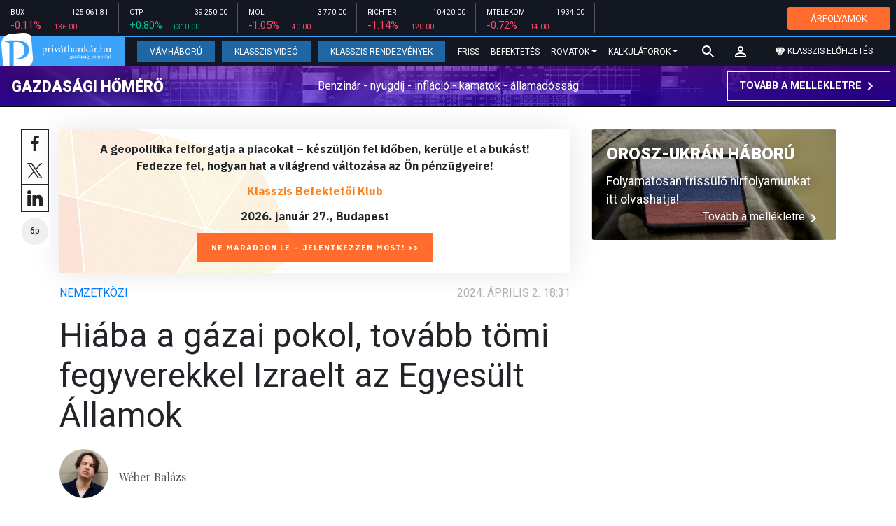

--- FILE ---
content_type: text/html; charset=UTF-8
request_url: https://privatbankar.hu/cikkek/nemzetkozi/hiaba-a-gazai-pokol-tovabb-tomi-fegyverekkel-izraelt-az-egyesult-allamok.html?utm_source=mfor&utm_medium=topbox&utm_campaign=cikk_alatt
body_size: 33534
content:
<!doctype html>
<html lang="hu">
<head>
    
    <meta charset="utf-8">
    <meta name="viewport" content="width=device-width, initial-scale=1, shrink-to-fit=no">
	<meta name="facebook-domain-verification" content="iuvs2zz2lr55ojh4o6ajmklur1zvs6" />

	<link rel="preconnect" href="https://www.google.com">
	<link rel="preconnect" href="https://www.gstatic.com" crossorigin>

    <link rel="shortcut icon" href="/privatbankar/favicon.ico?t=70f8d60e552043d9b805933959e6a447" type="image/x-icon">

    <link rel="stylesheet" href="https://stackpath.bootstrapcdn.com/bootstrap/4.3.1/css/bootstrap.min.css" integrity="sha384-ggOyR0iXCbMQv3Xipma34MD+dH/1fQ784/j6cY/iJTQUOhcWr7x9JvoRxT2MZw1T" crossorigin="anonymous">
    <link rel="stylesheet" href="https://fonts.googleapis.com/css?family=Roboto:300,300i,400,400i,700,700i,900,900i&display=swap&subset=latin-ext">
    <link rel="stylesheet" href="https://fonts.googleapis.com/css?family=Playfair+Display:400,400i,700,700i,900,900i&display=swap&subset=latin-ext">
    <link rel="stylesheet" href="/privatbankar/font-awesome-4.7.0/css/font-awesome.min.css">
    <link rel="stylesheet" href="/privatbankar/css/utilities.flex.css">
    <link rel="stylesheet" href="/privatbankar/css/custom.css?202510021305">
    <link rel="stylesheet" href="/privatbankar/css/zephr.css?20230707">
	    
    <link rel="alternate" type="application/rss+xml" title="Legfrissebb cikkeink" href="/rss/" />

    <script src="https://code.jquery.com/jquery-3.3.1.min.js"></script>

            <title>Hiába a gázai pokol, tovább tömi fegyverekkel Izraelt az Egyesült Államok - Privátbankár.hu</title>

        <meta name="keywords" content="Nemzetközi, Egyesült Államok, Izrael, Izraeli-palesztin konfliktus, Nagyító" />
        <meta name="description" itemprop="description" content="Szóban ugyan odaszúrt Washington az izraeli kormánynak, és legutóbb még az ENSZ BT tűzszüneti határozatát sem vétózta meg, valódi irányváltás azonban nincs az amerikai politikában: a fegyverszállítások folyamatosak, Joe Biden pedig hamarosan a legnagyobb katonai támogatást adhatja a zsidó államnak tavaly október 7-e óta. Nagyító alatt ezúttal az amerikai-izraeli szövetség és a tengerentúli Izrael-lobbi.&nbsp;&nbsp; &nbsp;
" />
        <meta name="category" value="Nemzetközi" />
        <meta name="author" content="Wéber Balázs" />
		<meta property="article:publisher" content="https://www.facebook.com/privatbankar.hu">
		<meta property="article:author" content="Wéber Balázs">

        <meta property="fb:app_id" content="1668557033209997" />
        
        <meta property="og:title" content="Hi&aacute;ba a g&aacute;zai pokol, tov&aacute;bb t&ouml;mi fegyverekkel Izraelt az Egyes&uuml;lt &Aacute;llamok" />
        <meta property="og:site_name" content="Privátbankár.hu" />

        <meta property="og:description" content="Szóban ugyan odaszúrt Washington az izraeli kormánynak, és legutóbb még az ENSZ BT tűzszüneti határozatát sem vétózta meg, valódi irányváltás azonban nincs az amerikai politikában: a fegyverszállítások folyamatosak, Joe Biden pedig hamarosan a legnagyobb katonai támogatást adhatja a zsidó államnak tavaly október 7-e óta. Nagyító alatt ezúttal az amerikai-izraeli szövetség és a tengerentúli Izrael-lobbi.&nbsp;&nbsp; &nbsp;
" />
        <meta property="og:url" content="https://privatbankar.hu/cikkek/nemzetkozi/hiaba-a-gazai-pokol-tovabb-tomi-fegyverekkel-izraelt-az-egyesult-allamok.html?utm_source=mfor&utm_medium=topbox&utm_campaign=cikk_alatt" />
        <meta property="og:locale" content="hu_HU" />
        <meta property="og:type" content="article" />
        <meta property="og:image:type" content="image/jpeg">
        <meta property="og:image" content="https://privatbankar.hu/i/2/1/5/1/5/3/9/6/5/3/7/f/9/e/c/3/9/9/3/f/hiaba-a-gazai-pokol-tovabb-tomi-fegyverekkel-izraelt-az-egyesult-allamok_facebook.jpg?s=1200630" />
        <meta property="og:image:secure_url" content="https://privatbankar.hu/i/2/1/5/1/5/3/9/6/5/3/7/f/9/e/c/3/9/9/3/f/hiaba-a-gazai-pokol-tovabb-tomi-fegyverekkel-izraelt-az-egyesult-allamok_facebook.jpg?s=1200630" />
        <meta property="og:image:width" content="1200" />
        <meta property="og:image:height" content="630" />

		<meta name="twitter:card" content="summary_large_image">
		<meta name="twitter:site" content="@privatbankar_hu">
		<meta name="twitter:label1" content="Szerző:">
		<meta name="twitter:data1" content="Wéber Balázs">
		<meta name="twitter:label2" content="Becsült olvasási idő:">
		<meta name="twitter:data2" content="6 perc">

        <meta property="article:tag" content="Nemzetközi" />
        <meta property="article:tag" content="Egyesült Államok" />
        <meta property="article:tag" content="Izrael" />
        <meta property="article:tag" content="Izraeli-palesztin konfliktus" />
        <meta property="article:tag" content="Nagyító" />

    	<meta itemprop="genre" content="News" />
		<meta itemprop="inLanguage" content=“hu-HU” />
		<meta itemprop="copyrightYear" content="2024" />
		<meta property="article:published_time" itemprop="datePublished" content="2024-04-02T18:31:00+02:00" />
		<meta itemprop="dateCreated" content="2024-04-02T18:31:00+02:00" />

        <meta name="robots" content="index,follow,noarchive" />
        <meta name="revisit-after" content="1 days">
        <meta name="distribution" content="Global">
        <meta name="copyright" content="Privátbankár.hu">
        <link rel="author" title="Impresszum" href="/privatbankar/impresszum.html" />
        <link rel="home" title="" href="/" id="homelink" />
        <link rel="canonical" href="https://privatbankar.hu/cikkek/nemzetkozi/hiaba-a-gazai-pokol-tovabb-tomi-fegyverekkel-izraelt-az-egyesult-allamok.html?utm_source=mfor&utm_medium=topbox&utm_campaign=cikk_alatt" />

        <meta http-equiv="X-UA-Compatible" content="IE=edge">
        <meta http-equiv="content-type" content="text/html; charset=utf-8" />
        <meta http-equiv="cache-control" content="no-cache" />
        <meta http-equiv="cache-control" content="must-revalidate" />
        <meta http-equiv="pragma" content="no-cache" />

	<!-- Google Tag Manager -->
	<script>(function(w,d,s,l,i){w[l]=w[l]||[];w[l].push({'gtm.start':
				new Date().getTime(),event:'gtm.js'});var f=d.getElementsByTagName(s)[0],
			j=d.createElement(s),dl=l!='dataLayer'?'&l='+l:'';j.async=true;j.src=
			'https://www.googletagmanager.com/gtm.js?id='+i+dl;f.parentNode.insertBefore(j,f);
		})(window,document,'script','dataLayer','GTM-WZWSFQL');</script>
	<!-- End Google Tag Manager -->

	<!-- Global site tag (gtag.js) - Google Analytics -->
	<script async src="https://www.googletagmanager.com/gtag/js?id=UA-26823606-2"></script>
	<script>
		window.dataLayer = window.dataLayer || [];
		function gtag(){dataLayer.push(arguments);}
		gtag('js', new Date());
		gtag('config', 'UA-26823606-2');
	</script>


    <script src="https://cdn.onesignal.com/sdks/OneSignalSDK.js" async=""></script>
    <script>
        var OneSignal = window.OneSignal || [];
        OneSignal.push(function() {
            OneSignal.init({
                appId: "73276c5d-41eb-47fa-9f8d-c2327debb1e0",
            });
        });
    </script>


<!-- InMobi Choice. Consent Manager Tag v3.0 (for TCF 2.2) -->
<script type="text/javascript" async=true>
	(function() {
		var host = 'privatbankar.hu';
		var element = document.createElement('script');
		var firstScript = document.getElementsByTagName('script')[0];
		var url = 'https://cmp.inmobi.com'
			.concat('/choice/', '2CFJPrqDGZcGN', '/', host, '/choice.js?tag_version=V3');
		var uspTries = 0;
		var uspTriesLimit = 3;
		element.async = true;
		element.type = 'text/javascript';
		element.src = url;

		firstScript.parentNode.insertBefore(element, firstScript);

		function makeStub() {
			var TCF_LOCATOR_NAME = '__tcfapiLocator';
			var queue = [];
			var win = window;
			var cmpFrame;

			function addFrame() {
				var doc = win.document;
				var otherCMP = !!(win.frames[TCF_LOCATOR_NAME]);

				if (!otherCMP) {
					if (doc.body) {
						var iframe = doc.createElement('iframe');

						iframe.style.cssText = 'display:none';
						iframe.name = TCF_LOCATOR_NAME;
						doc.body.appendChild(iframe);
					} else {
						setTimeout(addFrame, 5);
					}
				}
				return !otherCMP;
			}

			function tcfAPIHandler() {
				var gdprApplies;
				var args = arguments;

				if (!args.length) {
					return queue;
				} else if (args[0] === 'setGdprApplies') {
					if (
						args.length > 3 &&
						args[2] === 2 &&
						typeof args[3] === 'boolean'
					) {
						gdprApplies = args[3];
						if (typeof args[2] === 'function') {
							args[2]('set', true);
						}
					}
				} else if (args[0] === 'ping') {
					var retr = {
						gdprApplies: gdprApplies,
						cmpLoaded: false,
						cmpStatus: 'stub'
					};

					if (typeof args[2] === 'function') {
						args[2](retr);
					}
				} else {
					if(args[0] === 'init' && typeof args[3] === 'object') {
						args[3] = Object.assign(args[3], { tag_version: 'V3' });
					}
					queue.push(args);
				}
			}

			function postMessageEventHandler(event) {
				var msgIsString = typeof event.data === 'string';
				var json = {};

				try {
					if (msgIsString) {
						json = JSON.parse(event.data);
					} else {
						json = event.data;
					}
				} catch (ignore) {}

				var payload = json.__tcfapiCall;

				if (payload) {
					window.__tcfapi(
						payload.command,
						payload.version,
						function(retValue, success) {
							var returnMsg = {
								__tcfapiReturn: {
									returnValue: retValue,
									success: success,
									callId: payload.callId
								}
							};
							if (msgIsString) {
								returnMsg = JSON.stringify(returnMsg);
							}
							if (event && event.source && event.source.postMessage) {
								event.source.postMessage(returnMsg, '*');
							}
						},
						payload.parameter
					);
				}
			}

			while (win) {
				try {
					if (win.frames[TCF_LOCATOR_NAME]) {
						cmpFrame = win;
						break;
					}
				} catch (ignore) {}

				if (win === window.top) {
					break;
				}
				win = win.parent;
			}
			if (!cmpFrame) {
				addFrame();
				win.__tcfapi = tcfAPIHandler;
				win.addEventListener('message', postMessageEventHandler, false);
			}
		};

		makeStub();

		function makeGppStub() {
			const CMP_ID = 10;
			const SUPPORTED_APIS = [
				'2:tcfeuv2',
				'6:uspv1',
				'7:usnatv1',
				'8:usca',
				'9:usvav1',
				'10:uscov1',
				'11:usutv1',
				'12:usctv1'
			];

			window.__gpp_addFrame = function (n) {
				if (!window.frames[n]) {
					if (document.body) {
						var i = document.createElement("iframe");
						i.style.cssText = "display:none";
						i.name = n;
						document.body.appendChild(i);
					} else {
						window.setTimeout(window.__gpp_addFrame, 10, n);
					}
				}
			};
			window.__gpp_stub = function () {
				var b = arguments;
				__gpp.queue = __gpp.queue || [];
				__gpp.events = __gpp.events || [];

				if (!b.length || (b.length == 1 && b[0] == "queue")) {
					return __gpp.queue;
				}

				if (b.length == 1 && b[0] == "events") {
					return __gpp.events;
				}

				var cmd = b[0];
				var clb = b.length > 1 ? b[1] : null;
				var par = b.length > 2 ? b[2] : null;
				if (cmd === "ping") {
					clb(
						{
							gppVersion: "1.1", // must be “Version.Subversion”, current: “1.1”
							cmpStatus: "stub", // possible values: stub, loading, loaded, error
							cmpDisplayStatus: "hidden", // possible values: hidden, visible, disabled
							signalStatus: "not ready", // possible values: not ready, ready
							supportedAPIs: SUPPORTED_APIS, // list of supported APIs
							cmpId: CMP_ID, // IAB assigned CMP ID, may be 0 during stub/loading
							sectionList: [],
							applicableSections: [-1],
							gppString: "",
							parsedSections: {},
						},
						true
					);
				} else if (cmd === "addEventListener") {
					if (!("lastId" in __gpp)) {
						__gpp.lastId = 0;
					}
					__gpp.lastId++;
					var lnr = __gpp.lastId;
					__gpp.events.push({
						id: lnr,
						callback: clb,
						parameter: par,
					});
					clb(
						{
							eventName: "listenerRegistered",
							listenerId: lnr, // Registered ID of the listener
							data: true, // positive signal
							pingData: {
								gppVersion: "1.1", // must be “Version.Subversion”, current: “1.1”
								cmpStatus: "stub", // possible values: stub, loading, loaded, error
								cmpDisplayStatus: "hidden", // possible values: hidden, visible, disabled
								signalStatus: "not ready", // possible values: not ready, ready
								supportedAPIs: SUPPORTED_APIS, // list of supported APIs
								cmpId: CMP_ID, // list of supported APIs
								sectionList: [],
								applicableSections: [-1],
								gppString: "",
								parsedSections: {},
							},
						},
						true
					);
				} else if (cmd === "removeEventListener") {
					var success = false;
					for (var i = 0; i < __gpp.events.length; i++) {
						if (__gpp.events[i].id == par) {
							__gpp.events.splice(i, 1);
							success = true;
							break;
						}
					}
					clb(
						{
							eventName: "listenerRemoved",
							listenerId: par, // Registered ID of the listener
							data: success, // status info
							pingData: {
								gppVersion: "1.1", // must be “Version.Subversion”, current: “1.1”
								cmpStatus: "stub", // possible values: stub, loading, loaded, error
								cmpDisplayStatus: "hidden", // possible values: hidden, visible, disabled
								signalStatus: "not ready", // possible values: not ready, ready
								supportedAPIs: SUPPORTED_APIS, // list of supported APIs
								cmpId: CMP_ID, // CMP ID
								sectionList: [],
								applicableSections: [-1],
								gppString: "",
								parsedSections: {},
							},
						},
						true
					);
				} else if (cmd === "hasSection") {
					clb(false, true);
				} else if (cmd === "getSection" || cmd === "getField") {
					clb(null, true);
				}
				//queue all other commands
				else {
					__gpp.queue.push([].slice.apply(b));
				}
			};
			window.__gpp_msghandler = function (event) {
				var msgIsString = typeof event.data === "string";
				try {
					var json = msgIsString ? JSON.parse(event.data) : event.data;
				} catch (e) {
					var json = null;
				}
				if (typeof json === "object" && json !== null && "__gppCall" in json) {
					var i = json.__gppCall;
					window.__gpp(
						i.command,
						function (retValue, success) {
							var returnMsg = {
								__gppReturn: {
									returnValue: retValue,
									success: success,
									callId: i.callId,
								},
							};
							event.source.postMessage(msgIsString ? JSON.stringify(returnMsg) : returnMsg, "*");
						},
						"parameter" in i ? i.parameter : null,
						"version" in i ? i.version : "1.1"
					);
				}
			};
			if (!("__gpp" in window) || typeof window.__gpp !== "function") {
				window.__gpp = window.__gpp_stub;
				window.addEventListener("message", window.__gpp_msghandler, false);
				window.__gpp_addFrame("__gppLocator");
			}
		};

		makeGppStub();

		var uspStubFunction = function() {
			var arg = arguments;
			if (typeof window.__uspapi !== uspStubFunction) {
				setTimeout(function() {
					if (typeof window.__uspapi !== 'undefined') {
						window.__uspapi.apply(window.__uspapi, arg);
					}
				}, 500);
			}
		};

		var checkIfUspIsReady = function() {
			uspTries++;
			if (window.__uspapi === uspStubFunction && uspTries < uspTriesLimit) {
				console.warn('USP is not accessible');
			} else {
				clearInterval(uspInterval);
			}
		};

		if (typeof window.__uspapi === 'undefined') {
			window.__uspapi = uspStubFunction;
			var uspInterval = setInterval(checkIfUspIsReady, 6000);
		}
	})();
</script>
<!-- End InMobi Choice. Consent Manager Tag v3.0 (for TCF 2.2) -->
<script type="application/bannerData" id="adData" class="mforpb_adzone">
{
"url" : "https://privatbankar.hu/cikkek/nemzetkozi/hiaba-a-gazai-pokol-tovabb-tomi-fegyverekkel-izraelt-az-egyesult-allamok.html?utm_source=mfor&utm_medium=topbox&utm_campaign=cikk_alatt",
"pageType" : "article",
"keywords" : ["Nemzetközi", "Egyesült Államok", "Izrael", "Izraeli-palesztin konfliktus", "Nagyító"],
"category" : "Nemzetközi",
"adult" : 0,
"gSens" : 0,
"extraData" : []
}
</script>

<script type="application/javascript" class="mforpb_adzone">
	var debugVersion=Date.now();const admeLocalQueryString=window.location.search,admeLocalUrlParams=new URLSearchParams(admeLocalQueryString),admeLocalDebug=admeLocalUrlParams.has("admeDebug"),admeUrl="https://link.adaptivemedia.hu/adme/extra/adme",admeLink=admeLocalDebug?admeUrl+".js?v="+debugVersion:admeUrl+".min.js",admeElement=document.createElement("script");admeElement.src=admeLink,document.head.appendChild(admeElement),admeElement.onload=()=>{console.log("adme.js loaded")},admeElement.onerror=()=>{console.log("adme.js cannot be loaded")};
</script>


	<!-- Facebook Pixel Code -->
	<script>
		!function(f,b,e,v,n,t,s)
		{if(f.fbq)return;n=f.fbq=function(){n.callMethod?
			n.callMethod.apply(n,arguments):n.queue.push(arguments)};
			if(!f._fbq)f._fbq=n;n.push=n;n.loaded=!0;n.version='2.0';
			n.queue=[];t=b.createElement(e);t.async=!0;
			t.src=v;s=b.getElementsByTagName(e)[0];
			s.parentNode.insertBefore(t,s)}(window, document,'script',
			'https://connect.facebook.net/en_US/fbevents.js');
		fbq('init', '947887489402025');
		fbq('track', 'PageView');
	</script>
	<noscript><img height="1" width="1" style="display:none"
				   src="https://www.facebook.com/tr?id=947887489402025&ev=PageView&noscript=1"
		/></noscript>
	<!-- End Facebook Pixel Code -->

	<script>window.grecaptchaSiteKey = '6LeSBFkkAAAAAO0nr2vapmZ53wMS2e87l1kQHiWW';</script>

</head>

<body>

	<!-- Google Tag Manager (noscript) -->
	<noscript><iframe src="https://www.googletagmanager.com/ns.html?id=GTM-WZWSFQL" height="0" width="0" style="display:none;visibility:hidden"></iframe></noscript>
	<!-- End Google Tag Manager (noscript) -->

<div id="fb-root"></div>
<script>(function(d, s, id) {
        var js, fjs = d.getElementsByTagName(s)[0];
        if (d.getElementById(id)) return;
        js = d.createElement(s); js.id = id;
        js.async = true;
        js.src = 'https://connect.facebook.net/hu_HU/sdk.js#xfbml=1&version=v10.0&appId=1668557033209997';
        fjs.parentNode.insertBefore(js, fjs);
    }(document, 'script', 'facebook-jssdk'));</script>


<header class="site-header slotHeader">
    <div class="stock-line">
                            <div class="item">
        <div class="top-row">
            <div class="ticker">BUX</div>
            <div class="price">125 061.81</div>
        </div>
        <div class="bottom-row">
            <div class="zarovsz red">-0.11%</div>
            <div class="zarov red">-136.00</div>
        </div>
    </div>
        <div class="item">
        <div class="top-row">
            <div class="ticker">OTP</div>
            <div class="price">39 250.00</div>
        </div>
        <div class="bottom-row">
            <div class="zarovsz green">+0.80%</div>
            <div class="zarov green">+310.00</div>
        </div>
    </div>
        <div class="item">
        <div class="top-row">
            <div class="ticker">MOL</div>
            <div class="price">3 770.00</div>
        </div>
        <div class="bottom-row">
            <div class="zarovsz red">-1.05%</div>
            <div class="zarov red">-40.00</div>
        </div>
    </div>
        <div class="item">
        <div class="top-row">
            <div class="ticker">RICHTER</div>
            <div class="price">10 420.00</div>
        </div>
        <div class="bottom-row">
            <div class="zarovsz red">-1.14%</div>
            <div class="zarov red">-120.00</div>
        </div>
    </div>
        <div class="item">
        <div class="top-row">
            <div class="ticker">MTELEKOM</div>
            <div class="price">1 934.00</div>
        </div>
        <div class="bottom-row">
            <div class="zarovsz red">-0.72%</div>
            <div class="zarov red">-14.00</div>
        </div>
    </div>
    <div class="item-right d-flex align-items-center pr-2" style="width: auto;">
        <a href="/arfolyamok" class="btn btn-klasszis" style="line-height: 1.2;">ÁRFOLYAMOK</a>
    </div>
</div>

    <nav class="navbar navbar-expand-lg navbar-dark bg-dark">
        <a class="navbar-logo" href="/">
            <img src="/privatbankar/images/logo.svg?v=2" alt="Privátbankár" style="height: 49px" />
        </a>

        <div class="order-1">
            <a class="navbar-brand" href="/">
                <img src="/privatbankar/images/header-logo-mobile.png?v=2" alt="Privátbankár" />
            </a>
        </div>

        <div class="order-0">
            <button class="navbar-toggler" type="button" data-toggle="collapse" data-target="#navbarSupportedContent" aria-controls="navbarSupportedContent" aria-expanded="false" aria-label="Toggle navigation">
                <span class="navbar-toggler-icon"></span>
            </button>
        </div>

        <div class="collapse navbar-collapse" id="navbarSupportedContent">
            <ul class="navbar-nav">
                <li class="nav-item nav-item-preferred active">
                    <a class="nav-link" href="/cikkek/cimke/cimke/vamhaboru.html">Vámháború</a>
                </li>
                <li class="nav-item nav-item-preferred">
					<a class="nav-link" href="/cikkek/cimke/cimke/video.html">Klasszis Videó</a>
                </li>
                <li class="nav-item nav-item-preferred">
					<a class="nav-link" href="https://www.klasszis.hu" target="_blank">Klasszis Rendezvények</a>
                </li>
                <li class="nav-item">
                    <a class="nav-link" href="/hirek.html">Friss</a>
                </li>
                <li class="nav-item">
                    <a class="nav-link" href="/cikkek/befektetesek.html">Befektetés</a>
                </li>
                <li class="nav-item dropdown">
                    <a class="nav-link dropdown-toggle" href="#" id="navbarDropdown" role="button" data-toggle="dropdown" aria-haspopup="true" aria-expanded="false">
                        Rovatok
                    </a>
                    <div class="dropdown-menu" aria-labelledby="navbarDropdown">
                        <a class="dropdown-item" href="/cikkek/makro.html">Makró / Külgazdaság</a>
                        <a class="dropdown-item" href="/cikkek/vallalat.html">Vállalatok</a>
                        <a class="dropdown-item" href="/cikkek/penzugyi_szektor.html">Pénzügyi szektor</a>
                        <a class="dropdown-item" href="/cikkek/agrar.html">Agrár</a>
                        <a class="dropdown-item" href="/cikkek/ingatlan.html">Ingatlan</a>
                        <a class="dropdown-item" href="/cikkek/reszveny.html">Részvény, deviza, áru</a>
                        <a class="dropdown-item" href="/cikkek/kotveny.html">Állampapír / Kötvény</a>
                        <a class="dropdown-item" href="/befektetesi-alapok">Befalap</a>
                        <a class="dropdown-item" href="/cikkek/szemelyes_penzugyek.html">Személyes pénzügyek</a>
                        <a class="dropdown-item" href="/cikkek/vasarlo.html">Vásárló</a>
                        <a class="dropdown-item" href="/cikkek/kultura.html">Kultúra</a>
                    </div>
                </li>                <li class="nav-item dropdown">
                    <a class="nav-link dropdown-toggle" href="#" id="navbarDropdown" role="button" data-toggle="dropdown" aria-haspopup="true" aria-expanded="false">
                        Kalkulátorok
                    </a>
                    <div class="dropdown-menu" aria-labelledby="navbarDropdown">
                                                                        <a class="dropdown-item" href="/arfolyamok">Árfolyamok</a>
                        <a class="dropdown-item" href="/kalkulatorok.html#nyugdijkalkulator">Nyugdíjkalkulátor</a>
                        <a class="dropdown-item" href="/kalkulatorok.html#adokalkulatorok">Adókalkulátorok</a>
                        <a class="dropdown-item" href="/kalkulatorok.html#berkalkulatorok">Bérkalkulátorok</a>
                        <a class="dropdown-item" href="/kalkulatorok.html#csaladtamogatas">Családtámogatás</a>
                        <a class="dropdown-item" href="/kalkulatorok.html#ingatlankalkulatorok">Ingatlankalkulátorok</a>
                    </div>
                </li>
            </ul>
        </div>

        		<div class="navbar-search">
			<a href="/kereses" class="navbar-search-toggle">
				<svg xmlns="http://www.w3.org/2000/svg" height="24px" viewBox="0 0 24 24" width="24px" fill="#FFFFFF"><path d="M0 0h24v24H0z" fill="none"/><path d="M15.5 14h-.79l-.28-.27C15.41 12.59 16 11.11 16 9.5 16 5.91 13.09 3 9.5 3S3 5.91 3 9.5 5.91 16 9.5 16c1.61 0 3.09-.59 4.23-1.57l.27.28v.79l5 4.99L20.49 19l-4.99-5zm-6 0C7.01 14 5 11.99 5 9.5S7.01 5 9.5 5 14 7.01 14 9.5 11.99 14 9.5 14z"/></svg>
			</a>
		</div>
 		
        <!-- navbar-loginmenu 2021-01-29 -->
<ul class="navbar navbar-usermenu">
	<li class="nav-item dropdown dropdown-click">
		<a class="nav-link" href="#" title="Bejelentkezés" id="navbarUserDropdownBtn" role="button" data-toggle="dropdown" aria-haspopup="true" aria-expanded="false">
			<svg xmlns="http://www.w3.org/2000/svg" height="24px" viewBox="0 0 24 24" width="24px" fill="#FFFFFF"><path d="M0 0h24v24H0z" fill="none"></path><path d="M12 5.9c1.16 0 2.1.94 2.1 2.1s-.94 2.1-2.1 2.1S9.9 9.16 9.9 8s.94-2.1 2.1-2.1m0 9c2.97 0 6.1 1.46 6.1 2.1v1.1H5.9V17c0-.64 3.13-2.1 6.1-2.1M12 4C9.79 4 8 5.79 8 8s1.79 4 4 4 4-1.79 4-4-1.79-4-4-4zm0 9c-2.67 0-8 1.34-8 4v3h16v-3c0-2.66-5.33-4-8-4z"></path></svg>
		</a>
		<div id="navbarUserDropdown" class="dropdown-menu dropdown-menu-right p-2 text-light text-center" aria-labelledby="navbarUserDropdownBtn">
			<a href="/felhasznalo/bejelentkezes" class="btn btn-klasszis mb-2">Bejelentkezés / Regisztráció</a>
		</div>
	</li>
	<li class="nav-item ml-1">
		<a href="/klasszis" class="nav-link btn btn-klasszis" style="background: transparent;">
			<svg width="15" height="14" fill="none" xmlns="http://www.w3.org/2000/svg"><path fill-rule="evenodd" clip-rule="evenodd" d="M9.834.5h2.02L15 4.462 11.853.5H9.834zM4.541 4.1L7.15.676H3.386L4.54 4.1zM3.086.854L.359 4.287h3.884L3.086.854zm3.962 11.832L4.361 4.637H.37l6.678 8.047zm.452.275l2.779-8.323H4.72L7.5 12.96zm3.138-8.323l-2.686 8.047 6.678-8.047h-3.992zm-5.805-.351L7.5.784l2.667 3.503H4.833zM7.85.676L10.46 4.1 11.614.676H7.85zm4.064.178l2.726 3.433h-3.883L11.914.854z" fill="#fff"></path></svg>
			<span>Klasszis előfizetés</span>
		</a>
	</li>
</ul>    </nav>

    <div class="oldalajanlo-fejlec oldalajanlo-gazdasagi-homero d-flex flex-column flex-sm-row align-items-center justify-content-center justify-content-sm-between bg-light position-relative" style="background-image: url('https://privatbankar.hu/i/1/4/5/4/6/d/d/0/6/6/3/7/8/6/4/2/d/1/8/f/gazdasagi-homero.jpg');">
	<h4 class="oldalajanlo-title text-nowrap ml-sm-2 mb-2 mb-sm-0"><a href="/gazdasagi-homero" class="oldalajanlo-link stretched-link">Gazdasági hőmérő</a></h4>
	<p class="oldalajanlo-lead flex-grow-1 text-center d-none d-lg-block">Benzinár - nyugdíj - infláció - kamatok - államadósság</p>
	<button class="btn btn-outline-light mx-0 d-flex align-items-center justify-content-center text-nowrap">
		<strong>Tovább a mellékletre</strong>
		<svg xmlns="http://www.w3.org/2000/svg" height="24px" viewBox="0 0 24 24" width="24px" fill="#fff"><path d="M0 0h24v24H0V0z" fill="none"/><path d="M10 6L8.59 7.41 13.17 12l-4.58 4.59L10 18l6-6-6-6z"/></svg>
	</button>
</div>

	</header>

<script>
	(() => {
		let stockLine = document.querySelector('.site-header .stock-line'),
			oldalajanloFejlec = document.querySelector('.site-header .oldalajanlo-fejlec');

		const stockLinePosition = e => {
			if(window.innerWidth > 575) return;

			if(window.scrollY > stockLine.getBoundingClientRect().height) {
				if(oldalajanloFejlec) oldalajanloFejlec.classList.add('oldalajanlo-fejlec-hide');
				stockLine.classList.add('stock-line-hide');
			} else {
				if(oldalajanloFejlec) oldalajanloFejlec.classList.remove('oldalajanlo-fejlec-hide');
				stockLine.classList.remove('stock-line-hide');
			}
		};

		document.addEventListener('scroll', stockLinePosition);
	})();
</script>

<form action="#" method="post" class="form-inline search-input-mobile">
    <div class="form-group has-search">
        <label>Keresés</label>
        <input type="text" class="form-control" autocomplete="off">
    </div>
</form>

<main>





    	
    
		<!-- banner fekvo_1 -->
    		<div class="container mb-3 pb-3"></div>
    	<!-- banner fekvo_1 end -->
	
    
	
	    <div class="container">
        <div class="row">
		            <div class="col-lg-8">
                                
<script type="application/ld+json">
{
	"@context": "http://schema.org",
	"@type": "NewsArticle",
	"url": "https://privatbankar.hu/cikkek/nemzetkozi/hiaba-a-gazai-pokol-tovabb-tomi-fegyverekkel-izraelt-az-egyesult-allamok.html",
	"publisher":{
		"@type":"Organization",
		"name":"Privátbankár.hu",
		"logo":"https://privatbankar.hu/privatbankar/images/logo.svg?v=2"
	},
	"author": {
	    "@type": "Person",
	    "name": "Wéber Balázs",
	    "url": "https://privatbankar.hu/cikkek/szerzo/weber-balazs.html",
	    "sameAs": "https://www.facebook.com/privatbankar.hu",
	    "image": "https://privatbankar.hu/i/0/2/f/8/1/6/1/6/6/a/e/8/b/e/2/0/1/e/c/1/weber-balazs_sq.jpg"
	},
	"headline": "Hiába a gázai pokol, tovább tömi fegyverekkel Izraelt az Egyesült Államok",
	"mainEntityOfPage": "https://privatbankar.hu/cikkek/nemzetkozi/hiaba-a-gazai-pokol-tovabb-tomi-fegyverekkel-izraelt-az-egyesult-allamok.html",
	"articleBody": "<p><strong>Szóban ugyan odaszúrt Washington az izraeli kormánynak, és legutóbb még az ENSZ BT tűzszüneti határozatát sem vétózta meg, valódi irányváltás azonban nincs az amerikai politikában: a fegyverszállítások folyamatosak, Joe Biden pedig hamarosan a legnagyobb katonai támogatást adhatja a zsidó államnak tavaly október 7-e óta. Nagyító alatt ezúttal az amerikai-izraeli szövetség és a tengerentúli Izrael-lobbi.&nbsp;&nbsp; &nbsp;</strong></p>",
	"datePublished":"2024-04-02T18:31:00+02:00",
	"image":[
		"https://privatbankar.hu/i/2/1/5/1/5/3/9/6/5/3/7/f/9/e/c/3/9/9/3/f/hiaba-a-gazai-pokol-tovabb-tomi-fegyverekkel-izraelt-az-egyesult-allamok_lgc.jpg"
	]
}
</script>

<div class="news-page slotDoubleColumn">
	<div class="news-toolbar ">
		<a class="news-toolbar-item news-toolbar-facebook-share" data-title="Cikk megosztása Facebookon" href="javascript:;">
		<svg xmlns="http://www.w3.org/2000/svg" viewBox="0 0 155.139 155.139" width="100%" height="100%">
			<path fill="#212529" d="M89.584 155.139V84.378h23.742l3.562-27.585H89.584V39.184c0-7.984 2.208-13.425 13.67-13.425l14.595-.006V1.08C115.325.752 106.661 0 96.577 0 75.52 0 61.104 12.853 61.104 36.452v20.341H37.29v27.585h23.814v70.761h28.48z"></path>
		</svg>
		<script>
			(() => {
				try {
					document.querySelector('.news-toolbar-facebook-share').addEventListener('click', e => {
						e.preventDefault();
						FB.ui({
							method: 'share',
							href: 'https://privatbankar.hu/cikkek/nemzetkozi/hiaba-a-gazai-pokol-tovabb-tomi-fegyverekkel-izraelt-az-egyesult-allamok.html'
						});
					});
				} catch (e) {}
			})();
		</script>
	</a>
	<a class="news-toolbar-item news-toolbar-twitter-share" target="_blank" data-title="Cikk megosztása X-en" href="https://x.com/intent/post">
		<svg xmlns="http://www.w3.org/2000/svg" viewBox="0 0 300 300.251">
			<path fill="#212529" d="M178.57 127.15 290.27 0h-26.46l-97.03 110.38L89.34 0H0l117.13 166.93L0 300.25h26.46l102.4-116.59 81.8 116.59H300M36.01 19.54h40.65l187.13 262.13h-40.66"/>
		</svg>
	</a>
	<a class="news-toolbar-item news-toolbar-linkedin-share" target="_blank" data-title="Cikk megosztása LinkedInen" href="https://www.linkedin.com/shareArticle?url=https%3A%2F%2Fprivatbankar.hu%2Fcikkek%2Fnemzetkozi%2Fhiaba-a-gazai-pokol-tovabb-tomi-fegyverekkel-izraelt-az-egyesult-allamok.html&title=Hi%C3%A1ba+a+g%C3%A1zai+pokol%2C+tov%C3%A1bb+t%C3%B6mi+fegyverekkel+Izraelt+az+Egyes%C3%BClt+%C3%81llamok">
		<svg xmlns="http://www.w3.org/2000/svg" viewBox="0 0 310 310">
			<path fill="#212529" d="M72.16 99.73H9.927a5 5 0 00-5 5v199.928a5 5 0 005 5H72.16a5 5 0 005-5V104.73a5 5 0 00-5-5zM41.066.341C18.422.341 0 18.743 0 41.362 0 63.991 18.422 82.4 41.066 82.4c22.626 0 41.033-18.41 41.033-41.038C82.1 18.743 63.692.341 41.066.341zM230.454 94.761c-24.995 0-43.472 10.745-54.679 22.954V104.73a5 5 0 00-5-5h-59.599a5 5 0 00-5 5v199.928a5 5 0 005 5h62.097a5 5 0 005-5V205.74c0-33.333 9.054-46.319 32.29-46.319 25.306 0 27.317 20.818 27.317 48.034v97.204a5 5 0 005 5H305a5 5 0 005-5V194.995c0-49.565-9.451-100.234-79.546-100.234z"></path>
		</svg>
	</a>
	<div class="news-toolbar-item news-toolbar-reading-time" data-title="Becsült olvasási idő: 6 perc">
		<svg id="readingTimeSvg" class="readingtime-svg" xmlns="http://www.w3.org/2000/svg" viewBox="0 0 118 118">
			<defs>
				<clipPath id="insideStrokeClip">
					<circle cx="59" cy="59" r="57"/>
				</clipPath>
			</defs>
			<circle class="readingtime-svg-bg" cx="59" cy="59" r="57" fill="#f6f6f6" stroke="#f6f6f6" stroke-width="0" transform="rotate(-90,59,59)" shape-rendering="geometricPrecision"></circle>
			<circle clip-path="url(#insideStrokeClip)" class="readingtime-svg-elapsed" cx="59" cy="59" r="57" fill="none" stroke="#007bff" stroke-width="18" stroke-dasharray="0, 20000" transform="rotate(-90,59,59)" shape-rendering="geometricPrecision"></circle>
			<path class="readingtime-svg-done" d="M55.4,78.9L41.5,65l-4.6,4.6l18.6,18.6l39.8-39.8l-4.6-4.6L55.4,78.9z" fill="#fff" style="display: none; transform: translate(-7px, -7px);"></path>
			<text class="readingtime-svg-text" id="myTimer" text-anchor="middle" x="59" y="69" style="font-size: 36px;">6p</text>
		</svg>
		<script>
			(() => document.addEventListener('DOMContentLoaded', e => {
				let readingTimeSvg = document.getElementById('readingTimeSvg'),
					elapsedTime = readingTimeSvg.querySelector('.readingtime-svg-elapsed'),
					articleContainer = document.querySelector('.news-page-article');

				const setReadingTimeIcon = e => {
					const currentPosition = articleContainer.getBoundingClientRect().top;

					let positionDone = articleContainer.getBoundingClientRect().height - document.documentElement.clientHeight + 150,
						percent = currentPosition < 0 ? Math.abs(currentPosition / positionDone) : 0;

					elapsedTime.setAttribute("stroke-dasharray", Math.round(360 * Math.min(percent, 1)) + ", 20000");

					readingTimeSvg.querySelector('.readingtime-svg-text').style.display = percent < 1 ? 'block' : 'none';
					readingTimeSvg.querySelector('.readingtime-svg-done').style.display = percent < 1 ? 'none' : 'block';
					readingTimeSvg.querySelector('.readingtime-svg-bg').setAttribute('fill', percent < 1 ? '#efefef' : '#007bff');
				};

				setReadingTimeIcon(e);
				document.addEventListener('scroll', setReadingTimeIcon);

				try {
					document.querySelector('.klasszis-alsosav').classList.add('news-toolbar-visible');
				} catch (e) {}
			}))();
		</script>
	</div>
</div>

    	    <div class="klasszis-elofizetes-promo klasszis-elofizetes-promo-top klasszis-infoblokk mb-3" style="padding: 1rem;">
        <p class="font-weight-bold" style="margin: 0 0 .75em 0;font-weight: bold;font-size: 16px;">
            A geopolitika felforgatja a piacokat – készüljön fel időben, kerülje el a bukást! <br>
            Fedezze fel, hogyan hat a világrend változása az Ön pénzügyeire!
		</p>
        <p class="font-weight-bold" style="margin: .75em 0;font-weight: bold;color: #fd7e14;font-size: 16px;">
            Klasszis Befektetői Klub
		</p>
        <p class="font-weight-bold" style="margin: .75em 0;font-weight: bold;font-size: 16px;">2026. január 27., Budapest</p>
        <p><a href="https://rendezvenyek.klasszis.hu/rendezveny/klasszis-befektetoi-klub--2026-januar" target="_blank" class="btn btn-klasszis blaize-submit text-white d-inline-flex align-items-center" style="color: #fff;margin: 0;">
                <span style="font-size: 11px;">Ne maradjon le – jelentkezzen most! >></span>
            </a></p>
    </div>


    
	<article class="news-page-article">
		<!-- tags top -->
		<div class="d-flex justify-content-between">
	<div class="tags tags-category">
		<a href="https://privatbankar.hu/cikkek/nemzetkozi.html" title="Nemzetközi">Nemzetközi</a>
	</div>
	<time class="tags tags-date" datetime="2024-04-02 18:31:00">2024. április 2. 18:31</time>
</div>
		<!-- end of tags top -->

		<!-- title -->
		<header class="page-header">
			<h1>
				Hiába a gázai pokol, tovább tömi fegyverekkel Izraelt az Egyesült Államok			</h1>
		</header>
		<!-- end of title -->

		
		

		


		<!-- author -->
		<div class="date-author d-md-flex justify-content-md-between">
			<address>
												<a href="https://privatbankar.hu/cikkek/szerzo/weber-balazs.html" title="Wéber Balázs" rel="author" class="d-flex align-items-center">
										
															<img src="https://privatbankar.hu/i/0/2/f/8/1/6/1/6/6/a/e/8/b/e/2/0/1/e/c/1/weber-balazs_sq.jpg" alt="Wéber Balázs" title="Wéber Balázs" class="editor" />
							
												<div>
							<span class="author">Wéber Balázs</span>
												</div>
									</a>
										</address>

			<div class="author-social" style="width: 130px;">
				<div class="fb-like" data-href="https://privatbankar.hu/cikkek/nemzetkozi/hiaba-a-gazai-pokol-tovabb-tomi-fegyverekkel-izraelt-az-egyesult-allamok.html?utm_source=mfor&utm_medium=topbox&utm_campaign=cikk_alatt" data-layout="button_count" data-action="recommend" data-size="large" data-show-faces="false" data-share="false"></div>
			</div>
		</div>
		<!-- end of author -->

		<!-- lead -->
		<div class="lead slotLead">
			<p><strong>Szóban ugyan odaszúrt Washington az izraeli kormánynak, és legutóbb még az ENSZ BT tűzszüneti határozatát sem vétózta meg, valódi irányváltás azonban nincs az amerikai politikában: a fegyverszállítások folyamatosak, Joe Biden pedig hamarosan a legnagyobb katonai támogatást adhatja a zsidó államnak tavaly október 7-e óta. Nagyító alatt ezúttal az amerikai-izraeli szövetség és a tengerentúli Izrael-lobbi.&nbsp;&nbsp; &nbsp;</strong></p>
		</div>
		<!-- end of lead -->


		
		<!-- article -->
		<div class="news-page-content ">
			
<div class="article slotArticle"><p>Bár az izraeli hadsereg eddig legkevesebb 33 ezer palesztint ölt meg Gázában a Hamász tavaly október 7-i terrortámadása óta helyi adatok szerint, az épületek <a href="https://privatbankar.hu/cikkek/makro/a-gazai-ovezet-fele-romokban-tobb-mint-11-ezer-gyerek-vesztette-eletet-19-ezer-arvan-maradt.html" target="_blank">több mint felét lerombolta</a> &ndash; köztük lakónegyedeket, kórházakat, mecseteket és egyetemeket &ndash; , háborús fegyverként használja az éheztetést az EU külügyi főképviselője <a href="https://privatbankar.hu/cikkek/nemzetkozi/eu-fokepviselo-izrael-fegyverkent-hasznalja-az-eheztetest.html" target="_blank">szerint</a>, a Nemzetközi Bíróságon pedig már <a href="https://privatbankar.hu/cikkek/makro/eloben-kozvetitett-nepirtas--mit-uzen-a-vilagnak-az-izrael-elleni-hagai-per.html" target="_blank">per indult</a> Izrael ellen népirtás vádjával, az Egyesült Államok továbbra is bőségesen ellátja fegyverekkel közel-keleti szövetségesét.</p>

<h2><strong>18 milliárdos csomag</strong></h2>

<p>Az amerikai CNN forrásai <a href="https://edition.cnn.com/middleeast/live-news/israel-hamas-war-gaza-news-04-01-24/h_9cf7a7bb2d40fac4e06ff65e5c0fa13f">szerint</a> a Biden-adminisztráció közel áll ahhoz, hogy elfogadjon egy új, több mint 18 milliárd dollár összértékű katonai szállítmányt Izrael számára. Ennek része mintegy 50 darab F15-ös vadászgép leszállítása.</p>

<blockquote>
<p><em>Ha elfogadják, ez lesz a legnagyobb értékű amerikai fegyverszállítmány tavaly október 7-e óta. A kormány emellett egy másik nagy volumenű üzletről, precíziós csapásmérő fegyverek eladásáról is értesíti majd a Kongresszust.</em></p>
</blockquote>

<p>
                <figure class="article_image">
                    <img src="https://privatbankar.hu/i/5/e/8/0/9/7/4/7/2/0/6/9/9/f/7/9/a/c/2/5/hiaba-a-kritikak-joe-biden-tovabbra-is-kitart-a-netanjahu-kormany-mellett_lgc.jpg" alt="Hiába a kritikák, Joe Biden továbbra is kitart a Netanjahu-kormány mellett">
                    <figcaption>Hiába a kritikák, Joe Biden továbbra is kitart a Netanjahu-kormány mellett<br>Fotó: EPA/MIRIAM ALSTER </figcaption>
                </figure>
            </p>

<p>Az a tény, hogy Washington a legfejlettebb hadieszközeivel látja el Izraelt, jelzi, hogy milyen nagy mértékben támogatja őt továbbra is katonailag, még ha kritizálja is a gázai hadműveleteit, fogalmazott az általában jól értesült amerikai hírcsatorna. A Fehér Ház hivatalosan nem kommentálta az értesüléseket.</p>

<h2><strong>"Népirtás amerikai fegyverekkel"</strong></h2>

<p>Az újabb fegyvereladásokról várhatóan heves vita folyik majd a Kongresszusban, különösen a demokratapártiak támadhatják majd be az üzletet. Az izraeli fegyvereladásokat már az elmúlt hónapokban is heves kritikák érték: demokratapárti képviselők szerint azokat korlátozni kellene addig, amíg Izrael nem enged be az eddiginél több humanitárius segélyt Gázába, és nem tesz az eddiginél többet a civilek megvédése érdekében.</p>

<p>A közelmúltban például Alexandria Ocasio-Cortez, a Képviselőház tagja <a href="https://www.theguardian.com/us-news/2024/mar/23/alexandria-ocasio-cortez-israel-gaza-campaign-unfolding-genocide" target="_blank">követelte</a> az Izraelbe irányuló amerikai katonai támogatás leállítását. Ezt azzal indokolta, hogy szerinte népirtás bontakozik ki a szemünk előtt, az áldozatok 70 százaléka nő és gyerek, 1,1 millió ártatlan ember van az éhínség küszöbén, Izrael kormánya pedig szándékosan éhezteti tömegével a palesztinokat.</p>

<blockquote>
<p><em>&bdquo;Mindebből sok mindent amerikai forrásokból és fegyverekkel követnek el.&nbsp; Aki szeretné látni, hogyan néz ki egy népirtás, nyissa ki a szemét&rdquo;, fogalmazott.</em></p>
</blockquote>

<p>A tiltakozások és a folyamatos utcai tüntetések azonban egyelőre süket fülekre találnak: az Egyesült Államok október 7-e óta több mint száz fegyverüzletet bonyolított le Izraellel. A CNN szerint ezek többsége azonban nem érte el azt az összeghatárt, amely szükségessé tenné a Kongresszus értesítését. Washington, amely évtizedek óta szövetségese Izraelnek, évente átlagban 3,8 milliárd dollár értékű katonai támogatást nyújt a zsidó államnak.&nbsp;&nbsp;&nbsp;&nbsp;</p>

<p>Mindezzel párhuzamosan a Washington Post forrásaira hivatkozva múlt héten <a href="https://www.washingtonpost.com/national-security/2024/03/29/us-weapons-israel-gaza-war/">arról írt</a>, hogy a Biden-adminisztráció több milliárd dollár értékben engedélyezte bombák és vadászgépek szállítását.</p>

<blockquote>
<p><em>A támogatás része 1800 darab, 2000 font tömegű MK84-es bomba, valamint 500 darab 500 font tömegű MK82-es bomba. Az MK84-esek bevetése már eddig is tömeges áldozatokkal járt Gázában.</em></p>
</blockquote>

<p>Mintegy két héttel ezelőtt 25 darab F-35A vadászgép és hajtómű szállítására is&nbsp;rábólintott az amerikai külügyminisztérium. Ennek értéke 2,5 milliárd dollár. Ezt az ügyletet már 2008-ban engedélyezte a Kongresszus, így a képviselőket nem kellett újból értesíteni.<br>
<br>
<aside class="kapcsolodo-cikk card bg-light mb-3">
	<div class="card-header">Kapcsolódó cikk</div>
	<div class="card-body d-sm-flex">
        		<div class="flex-shrink-0 mr-sm-3 mb-3 mb-sm-0">
			<picture>
				<source media="(max-width: 392px)" srcset="https://privatbankar.hu/i/8/f/e/e/9/d/5/3/a/3/d/8/0/5/4/b/2/9/c/1/egy-ferfi-visz-egy-sebesult-gyereklet-rafahban-egy-izraeli-legicsapas-utan-2023-november-20-an-foto-epamohammed-saber_md.jpg">
				<source media="(max-width: 575px)" srcset="https://privatbankar.hu/i/8/f/e/e/9/d/5/3/a/3/d/8/0/5/4/b/2/9/c/1/egy-ferfi-visz-egy-sebesult-gyereklet-rafahban-egy-izraeli-legicsapas-utan-2023-november-20-an-foto-epamohammed-saber_lg.jpg">
				<img src="https://privatbankar.hu/i/8/f/e/e/9/d/5/3/a/3/d/8/0/5/4/b/2/9/c/1/egy-ferfi-visz-egy-sebesult-gyereklet-rafahban-egy-izraeli-legicsapas-utan-2023-november-20-an-foto-epamohammed-saber_th.jpg" alt="Egy férfi visz egy sebesült gyereklet Rafahban egy izraeli légicsapás után 2023. november 20-án. Fotó: EPA/MOHAMMED SABER " class="cikkajanlo-kep img-fluid mb-0">
			</picture>
		</div>
        		<div>
			<h4 class="card-title"><a href="https://privatbankar.hu/cikkek/makro/tomegesen-gyilkolo-gyar--sokkolo-elemzes-latott-napvilagot-az-izraeli-hadseregrol.html" class="kapcsolodo-cikk-link" target="_blank">„Tömegesen gyilkoló gyár” – sokkoló elemzés látott napvilágot az izraeli hadseregről</a></h4>
			<p class="card-text">Bár Izrael állítása szerint próbálja minimalizálni a civil áldozatok számát a gázai hadművelet során, egy izraeli portál tényfeltáró cikke teljesen más gyakorlatról árulkodik.</p>
		</div>
	</div>
</aside>
</p>

<h2><strong>A fegyverszállítások leállítása tabu</strong></h2>

<p>A szintén jól értesült amerikai lap szerint mindez azt mutatja: bár Izrael és az Egyesült Államok viszonyában repedések mutatkoztak a gázai háború miatt (Joe Biden amerikai elnök évértékelő beszédében is kritizálta Izraelt, Washington pedig legutóbb nem vétózta meg az ENSZ Biztonsági Tanácsában a tűzszünetre felhívó határozatot), a fegyverszállítások leállítása továbbra is tabu &ndash; azaz Joe Biden továbbra sem használja ezt nyomásgyakorlási eszközként Benjamin Netanjahu izraeli kormányfővel szemben.</p>

<p>Ezzel kapcsolatban a Fehér Ház egyik tisztviselője azt mondta: &bdquo;Továbbra is támogatjuk Izrael jogát az önvédelemre. Nem tartozik a politikánkhoz a katonai támogatás feltételekhez kötése&rdquo;.</p>

<p>Kritikusok viszont úgy vélik, hogy a fegyverszállítások fenntartásával Washington is bűnrészessé válik az izraeli háborús bűnökben. Ráadásul Izrael &ndash; Washington és a többi nyugati ország határozott tiltakozása ellenére &ndash; szárazföldi hadműveletre készül a Gázai övezet déli részén fekvő Rafahban is, ahol több mint egymillió ember zsúfolódott össze.</p>

<blockquote>
<p><em>&rdquo;Az amerikai emberek nem szeretnék látni, ahogy százezrek halnak éhen. Nem szeretnék látni, ahogy kisgyerekeket a halálba bombáznak, míg alszanak. És nem szeretnék folytatni Netanjahu kegyetlen háborújának finanszírozását&rdquo;, <a href="https://www.facebook.com/senatorsanders/videos/the-american-people-do-not-want-to-see-hundreds-of-thousands-of-people-starvethe/421991287181015/">mondta</a> például Bernie Sanders demokratapárti szenátor.</em></p>
</blockquote>

<h2><strong>Befolyásos Izrael-lobbi</strong></h2>

<p>Ez azonban mindeddig nem hatotta meg Joe Bident: a Washington Post szerint döntését, miszerint folytatni kell a fegyverszállításokat, &bdquo;erősen támogatták a befolyásos Izrael-párti érdekcsoportok, köztük az Amerikai Izrael Közügyek Bizottság (AIPAC), amely &bdquo;több tízmillió dollárt&rdquo; költ a mostani választási ciklusban arra, hogy &bdquo;megbuktassa az általa nem eléggé Izrael-pártinak tartott demokratapárti politikusokat&rdquo;.</p>

<blockquote>
<p><em>Ezzel párhuzamosan az Igazságos Demokraták nevű progresszív politikai csoport kommunikációs igazgatója, Usamah Andrabi a The Guardiannak azt <a href="https://www.theguardian.com/us-news/2024/apr/01/flow-of-arms-from-us-to-israel-continues-despite-ceasefire-abstention">mondta</a>: Joe Biden számos &bdquo;héjával&rdquo;, olyan emberrel vette magát körbe, akik abszolút egyetértenek az AIPAC jobboldali lobbijával.</em></p>
</blockquote>

<p>Pedig&nbsp;&ndash; mint fogalmazott &ndash;" Bidennek inkább a szavazókkal kellene együttműködnie, akik megválasztották őt. Egy bizonyos ponton az adminisztrációnak és a pártunknak fel kell tennie magának a kérdést: miben vagyunk hajlandók bűnrészesek lenni?&rdquo;</p>

<p><em>A Nagyító több cikkét <a href="https://privatbankar.hu/cikkek/cimke/cimke/nagyito.html" target="_blank">itt olvashatják</a>. A magyar kormány Gáza-politikájának problémáiról múlt héten megkérdeztük Szijjártó Péter külgazdasági és külügyminisztert is:</em></p>

<p><aside class="kapcsolodo-cikk card bg-light mb-3">
	<div class="card-header">Kapcsolódó cikk</div>
	<div class="card-body d-sm-flex">
        		<div class="flex-shrink-0 mr-sm-3 mb-3 mb-sm-0">
			<picture>
				<source media="(max-width: 392px)" srcset="https://privatbankar.hu/i/9/3/9/b/e/6/3/e/0/0/a/9/0/0/1/e/a/e/8/4/szijjarto-peter_md.JPG">
				<source media="(max-width: 575px)" srcset="https://privatbankar.hu/i/9/3/9/b/e/6/3/e/0/0/a/9/0/0/1/e/a/e/8/4/szijjarto-peter_lg.JPG">
				<img src="https://privatbankar.hu/i/9/3/9/b/e/6/3/e/0/0/a/9/0/0/1/e/a/e/8/4/szijjarto-peter_th.JPG" alt="Szijjártó Péter. " class="cikkajanlo-kep img-fluid mb-0">
			</picture>
		</div>
        		<div>
			<h4 class="card-title"><a href="https://privatbankar.hu/cikkek/nemzetkozi/szijjarto-peter-orban-viktor-lavrov-putyin-haboru.html" class="kapcsolodo-cikk-link" target="_blank">Nem lesz magyar-orosz határ Szijjártó Péter szerint – nagyinterjú</a></h4>
			<p class="card-text">Szijjártó Péter külgazdasági és külügyminiszter a Privátbankárnak adott nagyinterjút.</p>
		</div>
	</div>
</aside>
<em>&nbsp;</em></p>
</div>
		</div>
		<!-- end of article -->

        
			</article>

	<!-- tags bottom -->
	<div class="row">

    <div class="col-md-12">

        <div class="bottomtags slotTags">
            <span class="t"><strong>Címkék:</strong></span>
            <a class="badge badge-primary h5" href="https://privatbankar.hu/cikkek/nemzetkozi.html" title="Nemzetközi" style="font-size: 100%;">Nemzetközi</a>
                                                <a class="badge badge-primary" href="https://privatbankar.hu/cikkek/cimke/cimke/egyesult-allamok.html" title="Címke / Egyesült Államok" style="font-size: 100%;">Egyesült Államok</a>
                                    <a class="badge badge-primary" href="https://privatbankar.hu/cikkek/cimke/cimke/izrael.html" title="Címke / Izrael" style="font-size: 100%;">Izrael</a>
                                    <a class="badge badge-primary" href="https://privatbankar.hu/cikkek/cimke/cimke/izraeli-palesztin-konfliktus.html" title="Címke / Izraeli-palesztin konfliktus" style="font-size: 100%;">Izraeli-palesztin konfliktus</a>
                                    <a class="badge badge-primary" href="https://privatbankar.hu/cikkek/cimke/cimke/nagyito.html" title="Címke / Nagyító" style="font-size: 100%;">Nagyító</a>
                                    </div>

    </div>

</div>
	<!-- end of tags bottom -->

    
    
    
	
	
	<!-- banner roadblock 2 -->
		<!-- banner roadblock 2 end -->

    
	<div class="klasszis-elofizetes-promo klasszis-elofizetes-promo-bottom klasszis-infoblokk" style="margin-bottom: 25px;">
	<h4><a href="https://privatbankar.hu/klasszis/elofizetes">LEGYEN ÖN IS ELŐFIZETŐNK!</a></h4>

	<p>Előfizetőink máshol nem olvasott, higgadt hangvételű, tárgyilagos és <br> <strong>magas szakmai színvonalú</strong> tartalomhoz jutnak hozzá
		<strong>havonta már 1490 forintért</strong>.
		<br>
		Korlátlan hozzáférést adunk az <a href="https://mfor.hu"><strong>Mfor.hu</strong></a> és a <a href="https://privatbankar.hu"><strong>Privátbankár.hu</strong></a> tartalmaihoz is,
		a Klub csomag pedig a <strong>hirdetés nélküli</strong> olvasási lehetőséget is tartalmazza. <br>
		Mi nap mint nap bizonyítani fogunk!
		<a href="https://privatbankar.hu/klasszis/elofizetes"><strong>Legyen Ön is előfizetőnk!</strong></a></p>
</div>
    <div data-widget_id="68b563adde59a" class="bd_widget_placeholder"></div>
<script src="https://biztosdontes.hu/assets/js/bd_widget.js" async></script>
	<div class="row slotSelfContent">
		<div class="col-md-6">
            <div id="media1_hirek" class="box-list-items2 mb-4">
	<div class="title mb-3">Friss</div>
	<ul>
			<li class="mt-0 mb-2">
			<a href="https://privatbankar.hu/cikkek/reszveny/bonthatjak-a-francia-pezsgoket-az-otp-reszvenyesek.html" target="_blank" class="media1-link">Bonthatják a francia pezsgőket az OTP-részvényesek</a>
			<div class="d-flex">
				<span>4 órája</span>
			</div>
		</li>
			<li class="mt-0 mb-2">
			<a href="https://privatbankar.hu/cikkek/reszveny/csettinteni-fog-ha-meglatja-ezt-a-forintarfolyamot-.html" target="_blank" class="media1-link">Csettinteni fog, ha meglátja ezt a forintárfolyamot </a>
			<div class="d-flex">
				<span>4 órája</span>
			</div>
		</li>
			<li class="mt-0 mb-2">
			<a href="https://privatbankar.hu/cikkek/szubjektiv/nagyon-nagy-bajban-a-fidesz-radiator-gladiator-lett-orban-viktor--ez-viszont-privat.html" target="_blank" class="media1-link">Nagyon nagy bajban a Fidesz? Radiátor gladiátor lett Orbán Viktor – Ez Viszont Privát</a>
			<div class="d-flex">
				<span>4 órája</span>
			</div>
		</li>
			<li class="mt-0 mb-2">
			<a href="https://privatbankar.hu/cikkek/nemzetkozi/kemeny-buntetest-kapott-a-tisza-part-sajat-frakciojatol.html" target="_blank" class="media1-link">Kemény büntetést kapott a Tisza Párt saját EP-frakciójától</a>
			<div class="d-flex">
				<span>4 órája</span>
			</div>
		</li>
			<li class="mt-0 mb-2">
			<a href="https://privatbankar.hu/cikkek/makro/jo-hirek-jottek-az-amerikai-gazdasagrol.html" target="_blank" class="media1-link">Jó hírek jöttek az amerikai gazdaságról</a>
			<div class="d-flex">
				<span>5 órája</span>
			</div>
		</li>
			<li class="mt-0 mb-2">
			<a href="https://privatbankar.hu/cikkek/ingatlan/iden-szeretne-lakast-venni-jo-hir-jott-a-piacrol.html" target="_blank" class="media1-link">Idén szeretne lakást venni? Jó hír jött a piacról</a>
			<div class="d-flex">
				<span>5 órája</span>
			</div>
		</li>
			<li class="mt-0 mb-2">
			<a href="https://privatbankar.hu/cikkek/nemzetkozi/ezt-is-meglepte-trump-fakepnel-hagyta-az-usa-az-egyik-legrangosabb-vilagszervezetet.html" target="_blank" class="media1-link">Ezt is meglépte Trump:  faképnél hagyta az USA az egyik legrangosabb világszervezetet</a>
			<div class="d-flex">
				<span>6 órája</span>
			</div>
		</li>
		</ul>
</div>
		</div>
		<div class="col-md-6">
            <div id="media1_hirek" class="box-list-items2 mb-4">
	<div class="title mb-3">Mfor.hu Top24</div>
	<ul>
			<li class="mt-0 mb-2">
			<a href="https://mfor.hu/cikkek/egeszsegugy/elverzett-az-erdi-szakrendelo-tavozik-a-foigazgato.html?utm_source=privatbankar&utm_medium=topbox&utm_campaign=cikk_alatt" target="_blank" class="media1-link">Elvérzett az érdi szakrendelő, távozik a főigazgató</a>
					</li>
			<li class="mt-0 mb-2">
			<a href="https://mfor.hu/cikkek/szemelyes_penzugyek/meghosszabbitottak-a-kozszolgalati-otthontamogatas-hataridejet.html?utm_source=privatbankar&utm_medium=topbox&utm_campaign=cikk_alatt" target="_blank" class="media1-link">Meghosszabbították a közszolgálati otthontámogatás határidejét</a>
					</li>
			<li class="mt-0 mb-2">
			<a href="https://mfor.hu/cikkek/kulpolitika/meg-nem-adott-valaszt-trumpnak-orban-viktor-egyik-szovetsegese--.html?utm_source=privatbankar&utm_medium=topbox&utm_campaign=cikk_alatt" target="_blank" class="media1-link">Még nem adott választ Trumpnak Orbán Viktor egyik szövetségese    </a>
					</li>
			<li class="mt-0 mb-2">
			<a href="https://mfor.hu/cikkek/kozelet/kapitany-istvan-lattan-a-kormany-megnyomta-a-rezsi-panikgombot.html?utm_source=privatbankar&utm_medium=topbox&utm_campaign=cikk_alatt" target="_blank" class="media1-link">Kapitány István láttán a kormány megnyomta a rezsi-pánikgombot?</a>
					</li>
			<li class="mt-0 mb-2">
			<a href="https://mfor.hu/cikkek/makro/arresstop-mellett-is-tul-draga-az-etolaj-vizsgalatot-inditott-a-gvh.html?utm_source=privatbankar&utm_medium=topbox&utm_campaign=cikk_alatt" target="_blank" class="media1-link">Árrésstop mellett is túl drága az étolaj, vizsgálatot indított a GVH</a>
					</li>
			<li class="mt-0 mb-2">
			<a href="https://mfor.hu/cikkek/makro/kijott-mennyi-az-atlagfizetes-magyarorszagon-on-is-keres-ennyit.html?utm_source=privatbankar&utm_medium=topbox&utm_campaign=cikk_alatt" target="_blank" class="media1-link">Kijött, mennyi az átlagfizetés Magyarországon: Ön is keres ennyit?</a>
					</li>
			<li class="mt-0 mb-2">
			<a href="https://mfor.hu/cikkek/kozelet/nagy-arat-fizetnek-magyar-peterek-mert-nem-tamogattak-von-der-leyent.html?utm_source=privatbankar&utm_medium=topbox&utm_campaign=cikk_alatt" target="_blank" class="media1-link">Nagy árat fizetnek Magyar Péterék, mert nem támogatták von der Leyent</a>
					</li>
		</ul>
</div>
		</div>
	</div>

	<div id="strossle_placeholder"></div>


	<!-- tamogatas -->
		<!-- end of tamogatas -->


	<!-- textlink -->
	
	<!-- end of textlink -->


	

	<div class="text-center mt-4">
    	
<iframe id="widget_5714" src="https://itwidget.delocal.hu/widget/pbankarhu" frameborder="0" style="max-width: 100%; width: 700px; height: 350px; margin: 0 0 2rem 0;"></iframe>

<script>
	(() => {
		let setWidgetOrientation = () => {
			let node = document.getElementById('widget_5714');

			if(window.innerWidth <= 1200) {
				node.src = 'https://itwidget.delocal.hu/widget/pbankarhu?mode=vertical';
				node.style.width = '350px';
				node.style.height = '700px';
			} else {
				node.src = 'https://itwidget.delocal.hu/widget/pbankarhu';
				node.style.width = '700px';
				node.style.height = '350px';
			}
		}

		setWidgetOrientation();
		window.addEventListener('resize', setWidgetOrientation);
	})();
</script>
	</div>

	<!-- related news -->
		<!-- end of related news -->

	<!-- banner roadblock 3 -->
		<!-- banner roadblock 3 end -->


	<!-- category news -->
	    <div class="row">
        <div class="col-md-12 mb-30">
            <div class="box box-full box-bg-grey">

                <div class="row">
                                            <div class="col-md-4">
                            <a href="https://privatbankar.hu/cikkek/nemzetkozi/kemeny-buntetest-kapott-a-tisza-part-sajat-frakciojatol.html">
                                <img class="img-fluid" src="https://privatbankar.hu/i/3/4/f/0/c/d/a/d/5/3/1/1/f/d/7/7/3/6/0/3/magyar-peter_md.jpg" alt="Magyar Péter" />
                            </a>
                        </div>
                                        <div class="col-md-8">
                        <span class="box-column box-column-blue">Nemzetközi</span>
                        <a href="https://privatbankar.hu/cikkek/nemzetkozi/kemeny-buntetest-kapott-a-tisza-part-sajat-frakciojatol.html" class="box-title">Kemény büntetést kapott a Tisza Párt saját EP-frakciójától</a>
						<div class="d-flex">
                        	<div class="box-date" style="margin-top: 4px;">Privátbankár.hu | 2026. január 23. 18:21</div>
													</div>
                        <div class="box-text">
                            Fél évig nem szólalhatnak fel az EP-ben, mivel nem vettek részt a néppárti Ursula von der Leyen elleni bizalmatlansági indítvány szavazásán. &nbsp;&nbsp;&nbsp;&nbsp;&nbsp;&nbsp;&nbsp;&nbsp;
                                                    </div>
                    </div>
                </div>

            </div>
        </div>
    </div>
    <div class="row">
        <div class="col-md-12 mb-30">
            <div class="box box-full box-bg-grey">

                <div class="row">
                                            <div class="col-md-4">
                            <a href="https://privatbankar.hu/cikkek/nemzetkozi/ezt-is-meglepte-trump-fakepnel-hagyta-az-usa-az-egyik-legrangosabb-vilagszervezetet.html">
                                <img class="img-fluid" src="https://privatbankar.hu/i/2/8/b/5/0/c/3/f/0/b/2/e/0/f/d/5/f/d/6/3/ezt-is-meglepte-trump-bucsut-intett-az-usa-az-egeszsegugyi-vilagszervezetnek_md.jpg" alt="Ezt is meglépte Trump: búcsút intett az USA az Egészségügyi Világszervezetnek" />
                            </a>
                        </div>
                                        <div class="col-md-8">
                        <span class="box-column box-column-blue">Nemzetközi</span>
                        <a href="https://privatbankar.hu/cikkek/nemzetkozi/ezt-is-meglepte-trump-fakepnel-hagyta-az-usa-az-egyik-legrangosabb-vilagszervezetet.html" class="box-title">Ezt is meglépte Trump:  faképnél hagyta az USA az egyik legrangosabb világszervezetet</a>
						<div class="d-flex">
                        	<div class="box-date" style="margin-top: 4px;">Privátbankár.hu | 2026. január 23. 16:31</div>
													</div>
                        <div class="box-text">
                            Az Egyesült Államok véglegesítette kilépését az Egészségügyi Világszervezetből (Worldh Health Organization – WHO) – közölte az amerikai külügyminisztérium pénteken.
                                                    </div>
                    </div>
                </div>

            </div>
        </div>
    </div>
    <div class="row">
        <div class="col-md-12 mb-30">
            <div class="box box-full box-bg-grey">

                <div class="row">
                                            <div class="col-md-4">
                            <a href="https://privatbankar.hu/cikkek/nemzetkozi/brusszel-segit-futeni-a-fagyoskodo-ukranoknak.html">
                                <img class="img-fluid" src="https://privatbankar.hu/i/0/1/1/e/c/e/4/7/b/7/4/a/1/0/a/c/3/e/7/8/brusszel-segit-futeni-a-fagyoskodo-ukranoknak_md.jpg" alt="Brüsszel segít fűteni a fagyoskodó ukránoknak" />
                            </a>
                        </div>
                                        <div class="col-md-8">
                        <span class="box-column box-column-blue">Nemzetközi</span>
                        <a href="https://privatbankar.hu/cikkek/nemzetkozi/brusszel-segit-futeni-a-fagyoskodo-ukranoknak.html" class="box-title">Brüsszel segít fűteni a fagyoskodó ukránoknak</a>
						<div class="d-flex">
                        	<div class="box-date" style="margin-top: 4px;">Privátbankár.hu | 2026. január 23. 15:51</div>
													</div>
                        <div class="box-text">
                            Az Európai Unió 447 aggregátort juttat az orosz dróntámadások miatt áram nélkül maradt ukrajnai lakosság megsegítésére – tájékoztatott az Európai Bizottság pénteken.
                                                    </div>
                    </div>
                </div>

            </div>
        </div>
    </div>
    <div class="row">
        <div class="col-md-12 mb-30">
            <div class="box box-full box-bg-grey">

                <div class="row">
                                            <div class="col-md-4">
                            <a href="https://privatbankar.hu/cikkek/nemzetkozi/orban-viktor-tudja-mit-irt-ala-ezert-nem-lelkesedik-europa-a-beketanacsert.html">
                                <img class="img-fluid" src="https://privatbankar.hu/i/8/6/e/8/b/9/6/8/2/6/9/b/c/e/7/8/2/c/6/7/nincs-cim_md.jpg" alt=" " />
                            </a>
                        </div>
                                        <div class="col-md-8">
                        <span class="box-column box-column-blue">Nemzetközi</span>
                        <a href="https://privatbankar.hu/cikkek/nemzetkozi/orban-viktor-tudja-mit-irt-ala-ezert-nem-lelkesedik-europa-a-beketanacsert.html" class="box-title">Orbán Viktor tudja, mit írt alá? Ezért nem lelkesedik Európa a Béketanácsért</a>
						<div class="d-flex">
                        	<div class="box-date" style="margin-top: 4px;">Litván Dániel | 2026. január 23. 14:39</div>
													</div>
                        <div class="box-text">
                            Magyarországon kívül csak egyetlen uniós tagállam lépett be a Béketanácsba, de ott is áll a bál miatta. Mi a bajuk az európai vezetőknek Trump kezdeményezésével?
                                                    </div>
                    </div>
                </div>

            </div>
        </div>
    </div>
    <div class="row">
        <div class="col-md-12 mb-30">
            <div class="box box-full box-bg-grey">

                <div class="row">
                                            <div class="col-md-4">
                            <a href="https://privatbankar.hu/cikkek/nemzetkozi/sokkolo-uzenetet-kuldott-kijevnek-putyin-szovivoje-.html">
                                <img class="img-fluid" src="https://privatbankar.hu/i/a/b/6/0/f/0/4/2/2/8/1/4/5/6/1/9/0/1/c/e/sokkolo-uzenetet-kuldott-kijevnek-putyin-szovivoje_md.jpg" alt="Sokkoló üzenetet küldött Kijevnek Putyin szóvivője " />
                            </a>
                        </div>
                                        <div class="col-md-8">
                        <span class="box-column box-column-blue">Nemzetközi</span>
                        <a href="https://privatbankar.hu/cikkek/nemzetkozi/sokkolo-uzenetet-kuldott-kijevnek-putyin-szovivoje-.html" class="box-title">Sokkoló üzenetet küldött Kijevnek Putyin szóvivője </a>
						<div class="d-flex">
                        	<div class="box-date" style="margin-top: 4px;">Privátbankár.hu | 2026. január 23. 14:16</div>
													</div>
                        <div class="box-text">
                            Az ukrajnai rendezés fontos feltétele, hogy az ukrán fegyveres erőknek el kell hagyniuk a Donyec-medence területét – jelentette ki Dmitrij Peszkov, a Kreml szóvivője pénteken újságíróknak.
                                                    </div>
                    </div>
                </div>

            </div>
        </div>
    </div>
    <div class="row">
        <div class="col-md-12 mb-30">
            <div class="box box-full box-bg-grey">

                <div class="row">
                                            <div class="col-md-4">
                            <a href="https://privatbankar.hu/cikkek/nemzetkozi/kosarat-adott-trumpnak-egy-nagy-unios-allam.html">
                                <img class="img-fluid" src="https://privatbankar.hu/i/3/b/9/e/a/f/e/a/c/f/3/c/e/6/7/6/5/4/5/9/pedro-sanchez_md.jpg" alt="Pedro Sanchez" />
                            </a>
                        </div>
                                        <div class="col-md-8">
                        <span class="box-column box-column-blue">Nemzetközi</span>
                        <a href="https://privatbankar.hu/cikkek/nemzetkozi/kosarat-adott-trumpnak-egy-nagy-unios-allam.html" class="box-title">Kosarat adott Trumpnak egy nagy uniós állam</a>
						<div class="d-flex">
                        	<div class="box-date" style="margin-top: 4px;">Privátbankár.hu | 2026. január 23. 13:31</div>
													</div>
                        <div class="box-text">
                            Csehország egyelőre nem válaszolt a meghívásra a Béketanácsba, Spanyolország viszont egyből elutasította azt. &nbsp;&nbsp;&nbsp;&nbsp;&nbsp;
                                                    </div>
                    </div>
                </div>

            </div>
        </div>
    </div>
    <div class="row">
        <div class="col-md-12 mb-30">
            <div class="box box-full box-bg-grey">

                <div class="row">
                                            <div class="col-md-4">
                            <a href="https://privatbankar.hu/cikkek/nemzetkozi/abu-dzabira-figyel-a-vilag-asztalhoz-ul-ukrajna-oroszorszag-es-az-usa.html">
                                <img class="img-fluid" src="https://privatbankar.hu/i/1/b/8/f/a/0/a/f/b/4/e/d/c/2/1/4/9/5/6/c/abu-dzabira-figyel-a-vilag-asztalhoz-ul-ukrajna-oroszorszag-es-az-usa_md.jpg" alt="Abu-Dzabira figyel a világ: asztalhoz ül Ukrajna, Oroszország és az USA" />
                            </a>
                        </div>
                                        <div class="col-md-8">
                        <span class="box-column box-column-blue">Nemzetközi</span>
                        <a href="https://privatbankar.hu/cikkek/nemzetkozi/abu-dzabira-figyel-a-vilag-asztalhoz-ul-ukrajna-oroszorszag-es-az-usa.html" class="box-title">Abu-Dzabira figyel a világ: asztalhoz ül Ukrajna, Oroszország és az USA</a>
						<div class="d-flex">
                        	<div class="box-date" style="margin-top: 4px;">Privátbankár.hu | 2026. január 23. 13:18</div>
													</div>
                        <div class="box-text">
                            Az éjszakai, moszkvai találkozó az Egyesült Államok különmegbízottja és Vlagyimir Putyin között&nbsp;nem hozott sikert. Az orosz vezetés nem enged a területi követeléseiből.&nbsp;
                                                    </div>
                    </div>
                </div>

            </div>
        </div>
    </div>
    <div class="row">
        <div class="col-md-12 mb-30">
            <div class="box box-full box-bg-grey">

                <div class="row">
                                            <div class="col-md-4">
                            <a href="https://privatbankar.hu/cikkek/nemzetkozi/kemeny-munka-var-az-europai-uniora-von-der-leyen-szerint.html">
                                <img class="img-fluid" src="https://privatbankar.hu/i/a/1/f/0/1/f/8/9/2/3/d/f/9/e/5/9/4/8/5/6/kemeny-munka-var-az-europai-uniora-von-der-leyen-szerint_md.jpg" alt="Kemény munka vár az Európai Unióra von der Leyen szerint" />
                            </a>
                        </div>
                                        <div class="col-md-8">
                        <span class="box-column box-column-blue">Nemzetközi</span>
                        <a href="https://privatbankar.hu/cikkek/nemzetkozi/kemeny-munka-var-az-europai-uniora-von-der-leyen-szerint.html" class="box-title">Az EU-nak függetlenebbé kell válnia az USA-tól von der Leyen szerint</a>
						<div class="d-flex">
                        	<div class="box-date" style="margin-top: 4px;">Privátbankár.hu | 2026. január 23. 12:01</div>
													</div>
                        <div class="box-text">
                            Az Európai Bizottság és az Európai Tanács elnöke mellett a dán miniszterelnök, Mette Frederiksen volt az egyik főszereplője a csütörtök esti brüsszeli uniós csúcstalálkozónak. A rendkívüli tanácskozáson főként az európai-amerikai kapcsolatokról volt szó.
                                                    </div>
                    </div>
                </div>

            </div>
        </div>
    </div>
    <div class="row">
        <div class="col-md-12 mb-30">
            <div class="box box-full box-bg-grey">

                <div class="row">
                                            <div class="col-md-4">
                            <a href="https://privatbankar.hu/cikkek/nemzetkozi/beperelte-a-legnagyobb-amerikai-bankot-donald-trump.html">
                                <img class="img-fluid" src="https://privatbankar.hu/i/0/c/6/3/c/4/2/2/c/8/b/d/6/0/c/1/9/2/c/9/beperelte-a-legnagyobb-amerikai-bankot-donald-trump_md.jpg" alt="Beperelte a legnagyobb amerikai bankot Donald Trump" />
                            </a>
                        </div>
                                        <div class="col-md-8">
                        <span class="box-column box-column-blue">Nemzetközi</span>
                        <a href="https://privatbankar.hu/cikkek/nemzetkozi/beperelte-a-legnagyobb-amerikai-bankot-donald-trump.html" class="box-title">Beperelte a legnagyobb amerikai bankot Donald Trump</a>
						<div class="d-flex">
                        	<div class="box-date" style="margin-top: 4px;">Privátbankár.hu | 2026. január 23. 11:18</div>
													</div>
                        <div class="box-text">
                            Az amerikai elnök szerint politikai okokból szüntették meg a számláit, ezért 5 milliárd dolláros kártérítést követel a JPMorgantől.&nbsp;
                                                    </div>
                    </div>
                </div>

            </div>
        </div>
    </div>
    <div class="row">
        <div class="col-md-12 mb-30">
            <div class="box box-full box-bg-grey">

                <div class="row">
                                            <div class="col-md-4">
                            <a href="https://privatbankar.hu/cikkek/nemzetkozi/donald-trump-bejelentette-az-amerikai-armada-iran-fele-tart.html">
                                <img class="img-fluid" src="https://privatbankar.hu/i/7/5/6/2/3/a/0/2/d/1/1/9/3/f/0/3/c/d/7/5/uss-abraham-lincoln_md.jpg" alt="USS Abraham Lincoln" />
                            </a>
                        </div>
                                        <div class="col-md-8">
                        <span class="box-column box-column-blue">Nemzetközi</span>
                        <a href="https://privatbankar.hu/cikkek/nemzetkozi/donald-trump-bejelentette-az-amerikai-armada-iran-fele-tart.html" class="box-title">Donald Trump bejelentette az amerikai „armada” Irán felé tart</a>
						<div class="d-flex">
                        	<div class="box-date" style="margin-top: 4px;">Privátbankár.hu | 2026. január 23. 09:08</div>
													</div>
                        <div class="box-text">
                            Az amerikai elnök csütörtökön kijelentette, hogy az Egyesült Államok „armadája” Irán felé tart, de reméli, hogy nem kell majd használnia. Eközben megismételte Teheránnak szóló figyelmeztetéseit, hogy ne ölje meg a tüntetőket, és ne indítsa újra nukleáris programját.
                                                    </div>
                    </div>
                </div>

            </div>
        </div>
    </div>
	<!-- end of category news -->


	<!-- banner roadblock 4 -->
		<!-- banner roadblock 4 end -->


	<!-- news tops -->
	<div class="row">

    <div class="col-md-4">
        <div class="box-list-items2 mb-30">
            <div class="title">Heti top</div>

            <ol>
			                <li>
                    <a href="https://privatbankar.hu/cikkek/reszveny/kionti-a-kavet-ha-meglatja-ennyit-er-a-jo-magyar-forint.html">Kiönti a kávét, ha meglátja: ennyit ér a jó magyar forint</a>
                    <span>2026. január 19. 07:36</span>
                </li>
			                <li>
                    <a href="https://privatbankar.hu/cikkek/reszveny/pityeregni-kezd-ha-meglatja-mennyibe-kerul-egy-euro.html">Pityeregni kezd, ha meglátja, mennyibe kerül egy euró</a>
                    <span>2026. január 21. 07:28</span>
                </li>
			                <li>
                    <a href="https://privatbankar.hu/cikkek/nemzetkozi/kiderult-mi-lesz-gronland-sorsa-trump-mindent-megkap-europa-megorizheti-az-arcat.html">Kiderült, mi lesz Grönland sorsa: Trump mindent megkap, Európa megőrizheti az arcát</a>
                    <span>2026. január 22. 14:39</span>
                </li>
			                <li>
                    <a href="https://privatbankar.hu/cikkek/nemzetkozi/nagyon-sotet-jovo-fele-hajozik-az-amerikai-haditengereszet.html">Nagyon sötét jövő felé hajózik az amerikai haditengerészet</a>
                    <span>2026. január 18. 18:05</span>
                </li>
			            </ol>
        </div>
    </div>

    <div class="col-md-4">
        <div class="box-list-items2 mb-30">
            <div class="title">Havi top</div>

            <ol>
			                <li>
                    <a href="https://privatbankar.hu/cikkek/szubjektiv/hurghada-telen-csak-eros-idegzetueknek.html">Hurghada télen: csak erős idegzetűeknek</a>
                    <span>2026. január 3. 07:11</span>
                </li>
			                <li>
                    <a href="https://privatbankar.hu/cikkek/reszveny/nem-lesz-tul-vidam-ha-meglatja-mennyibe-kerul-egy-euro.html">Nem lesz túl vidám, ha meglátja, mennyibe kerül egy euró</a>
                    <span>2026. január 5. 07:36</span>
                </li>
			                <li>
                    <a href="https://privatbankar.hu/cikkek/makro/keszul-az-oriasi-felvasarlas-orban-viktor-fontos-ugyben-telefonalhatott-szombaton.html">Készül az óriási felvásárlás? Orbán Viktor fontos ügyben telefonálhatott szombaton</a>
                    <span>2025. december 27. 16:28</span>
                </li>
			                <li>
                    <a href="https://privatbankar.hu/cikkek/reszveny/mi-tortenik-a-forinttal-es-az-euroval-itt-az-arfolyam.html">Mi történik a forinttal és az euróval? Itt az árfolyam</a>
                    <span>2025. december 26. 12:48</span>
                </li>
			            </ol>
        </div>
    </div>


</div>	<!-- end of news tops -->


	<!-- taboola -->
		<!-- end of tabbola -->
</div>


<!-- cikk beuszo -->
<!-- cikk beuszo end -->

<!-- klasszis beuszo -->
<!-- klasszis beuszo end -->

<div class="modal fade" id="imgZoomModal" tabindex="-1" role="dialog" aria-hidden="true">
	<div class="modal-dialog" role="document">
		<div class="modal-content">
			<button type="button" class="close" data-dismiss="modal" aria-label="Bezár" style="font-size: 2rem;">
				<span aria-hidden="true">&times;</span>
			</button>
			<div class="modal-body">
			</div>
		</div>
	</div>
</div>

<script>
	$(document).ready(function() {
		let imgZoomModal = document.getElementById('imgZoomModal');

		$(imgZoomModal).on('show.bs.modal', function (e) {
			let caption = e.relatedTarget.closest('.article_image')?.querySelector('figcaption')?.innerHTML;
			let captionHtml = caption ? `<div class="modal-img-caption">${caption}</div>` : '';

			imgZoomModal.querySelector('.modal-body').innerHTML = `<div class="modal-img-wrapper"><img src="${e.relatedTarget.href}" class="img-fluid"></div>${captionHtml}`;
		});

		$(imgZoomModal).on('hidden.bs.modal', function (e) {
			imgZoomModal.querySelector('.modal-body').innerHTML = ``;
		});
	});
</script>

<style>
	.zoom-image {
		cursor: zoom-in;
	}

	#imgZoomModal {
		height: auto;
		bottom: 0;
		right: 0;

		--modalMaxHeight: calc(100vh - 2rem);

		.modal-dialog {
			max-width: calc(100vw - 2rem);
			width: calc(100vw - 2rem);
			max-height: var(--modalMaxHeight);
			height: var(--modalMaxHeight);
			text-align: center;
			margin: 1rem;
		}

		.modal-content {
			background: transparent;
			border: 0 none;
			width: auto;
			justify-content: center;
		}

		.modal-body {
			padding: 0;
			text-align: center;
			height: var(--modalMaxHeight);
			display: flex;
			flex-direction: column;
			justify-content: center;
		}

		.close {
			font-size: 3rem !important;
			position: absolute;
			color: #fff;
			opacity: .8;
			font-weight: 400;
			top: 0;
			right: 0;
			z-index: 10;
			padding: 0;
			text-shadow: 0px 0px 5px #000;
			line-height: 1;
		}

		.close:hover {
			opacity: 1;
		}

		.img-fluid {
			display: inline-block;
			height: 100%;
			min-height: 0;
		}

		.modal-img-wrapper {
			min-height: 0;
			flex-shrink: 1;
		}

		.modal-img-caption {
			color: #fff;
			font-size: 16px;
			min-height: 0;
			flex: 1 0 auto;
			padding-top: 10px;
			text-shadow: 0 0 8px #000;
		}
	}
</style>            </div>
            <div class="col-lg-4 slotSingleColumn">
                

<aside class="kapcsolodo-oldal kapcsolodo-oldal-orosz-ukran-konfliktus card bg-light mb-30 position-relative" style="background-image: url('https://privatbankar.hu/i/c/7/9/1/9/9/3/e/e/f/5/0/0/5/4/8/a/2/5/5/orosz-ukran-konfliktus_lg.jpg');">
	<div class="card-body">
		<div>
			<h4 class="card-title"><a href="/orosz-ukran-konfliktus" class="kapcsolodo-oldal-link stretched-link">Orosz-ukrán háború</a></h4>
			<div class="d-flex flex-column  justify-content-between">
				<p class="card-text">Folyamatosan frissülő hírfolyamunkat itt olvashatja!

</p>
				<p class="card-text d-flex align-items-center justify-content-end" role="button">
					<span style="font-size: 1rem;">Tovább a mellékletre</span>
					<svg xmlns="http://www.w3.org/2000/svg" height="24px" viewBox="0 0 24 24" width="24px" fill="#fff" style="margin-bottom: -3px;"><path d="M0 0h24v24H0V0z" fill="none"/><path d="M10 6L8.59 7.41 13.17 12l-4.58 4.59L10 18l6-6-6-6z"/></svg>
				</p>
			</div>
		</div>
	</div>
</aside>

<!-- TradingView Widget BEGIN -->
<div class="tradingview-widget-container mb-3">
    <div class="tradingview-widget-container__widget"></div>
    <div class="tradingview-widget-copyright mt-n2"><a href="https://www.tradingview.com" rel="noopener" target="_blank"><small>Árfolyamok: TradingView</small></a></div>
    <script type="text/javascript" src="https://s3.tradingview.com/external-embedding/embed-widget-market-overview.js" async>
		{
			"colorTheme": "light",
			"dateRange": "1D",
			"showChart": true,
			"locale": "hu_HU",
			"largeChartUrl": "https://privatbankar.hu/arfolyamok",
			"isTransparent": false,
			"showSymbolLogo": false,
			"showFloatingTooltip": true,
			"width": "100%",
			"height": "660",
			"plotLineColorGrowing": "#007bff",
			"plotLineColorFalling": "#007bff",
			"gridLineColor": "rgba(42, 46, 57, 0)",
			"scaleFontColor": "#555",
			"belowLineFillColorGrowing": "#007bff60",
			"belowLineFillColorFalling": "#007bff60",
			"belowLineFillColorGrowingBottom": "#007bff60",
			"belowLineFillColorFallingBottom": "#007bff50",
			"symbolActiveColor": "rgba(41, 98, 255, 0.12)",
			"tabs": [
			{
				"title": "Deviza",
				"symbols": [
					{
						"s": "SAXO:EURHUF",
						"d": "EURHUF"
					},
					{
						"s": "SAXO:USDHUF",
						"d": "USDHUF"
					},
					{
						"s": "FX:EURUSD"
					},
					{
						"s": "FX:GBPUSD"
					},
					{
						"s": "FX:USDJPY"
					},
					{
						"s": "FX:USDCHF"
					},
					{
						"s": "FX:AUDUSD"
					},
					{
						"s": "FX:USDCAD"
					},
					{
						"s": "FOREXCOM:EURRUB",
						"d": "EURRUB"
					}
				],
				"originalTitle": "Forex"
			},
			{
				"title": "Index",
				"symbols": [
					{
						"s": "FOREXCOM:SPXUSD",
						"d": "S&P 500"
					},
					{
						"s": "FOREXCOM:NSXUSD",
						"d": "US 100"
					},
					{
						"s": "FOREXCOM:DJI",
						"d": "Dow 30"
					},
					{
						"s": "INDEX:NKY",
						"d": "Nikkei 225"
					},
					{
						"s": "INDEX:DEU40",
						"d": "DAX Index"
					},
					{
						"s": "FOREXCOM:UKXGBP",
						"d": "UK 100"
					}
				],
				"originalTitle": "Indices"
			},
			{
				"title": "Árupiac",
				"symbols": [
					{
						"s": "COMEX:GC1!",
						"d": "Gold"
					},
					{
						"s": "NYMEX:CL1!",
						"d": "Crude Oil"
					},
					{
						"s": "NYMEX:NG1!",
						"d": "Natural Gas"
					},
					{
						"s": "CBOT:ZC1!",
						"d": "Corn"
					},
					{
						"s": "NYMEX:TTF1!",
						"d": "TTF"
					}
				],
				"originalTitle": "Futures"
			},
			{
				"title": "Kripto",
				"symbols": [
					{
						"s": "BITSTAMP:BTCUSD",
						"d": "BIT USD"
					},
					{
						"s": "COINBASE:ETHUSD",
						"d": "ETH USD"
					},
					{
						"s": "BINANCEUS:BNBUSD",
						"d": "BNB USD"
					},
					{
						"s": "BITSTAMP:XRPUSD",
						"d": "XRP USD"
					},
					{
						"s": "KRAKEN:ADAUSD",
						"d": "CARD USD"
					}
				]
			}
		]
		}
    </script>
</div>
<!-- TradingView Widget END -->




	<!-- banner jobb_1 -->
    	<!-- banner jobb_1 end -->



<div class="box box-bg-darkgrey mb-30">
    <div class="box-bg-black-title">Friss</div>

                                                        <div class="box-darkgrey-item">
                    <a href="https://privatbankar.hu/cikkek/reszveny.html" class="box-column box-column-white">Részvény / Deviza / Áru</a>
                    <h3 class="mb-0"><a href="https://privatbankar.hu/cikkek/reszveny/csettinteni-fog-ha-meglatja-ezt-a-forintarfolyamot-.html" class="box-title">Csettinteni fog, ha meglátja ezt a forintárfolyamot &nbsp;</a></h3>
					<p class="clearfix">
	                   	<a href="https://privatbankar.hu/cikkek/reszveny/csettinteni-fog-ha-meglatja-ezt-a-forintarfolyamot-.html" class="box-text">
							<img class="img-fluid mb-3 mr-sm-3 mr-lg-0 float-sm-left float-lg-none" src="https://privatbankar.hu/i/9/4/7/f/4/5/1/0/2/1/1/c/2/0/1/0/5/b/b/5/csettinteni-fog-ha-meglatja-ezt-a-forintarfolyamot_md.jpg" alt="Csettinteni fog, ha meglátja ezt a forintárfolyamot ">
							A magyar fizetőeszköz összességében erősödött a héten.						</a>
					</p>
					<div class="d-flex">
                    	<div class="box-date mt-0">4 órája</div>
											</div>
				</div>
                                                                                                            <div class="box-darkgrey-item">
                    <a href="https://privatbankar.hu/cikkek/makro.html" class="box-column box-column-white">Makro / Külgazdaság</a>
					<h3 class="mb-0"><a href="https://privatbankar.hu/cikkek/makro/jo-hirek-jottek-az-amerikai-gazdasagrol.html" class="box-title">Jó hírek jöttek az amerikai gazdaságról&nbsp;</a></h3>
					<p>
						<a href="https://privatbankar.hu/cikkek/makro/jo-hirek-jottek-az-amerikai-gazdasagrol.html" class="box-text">A vártnál sokkal jobban javult az amerikai fogyasztói hangulat, a gazdasági teljesítmény növekedése pedig kissé gyorsult.</a>
					</p>
					<div class="d-flex">
                    	<div class="box-date mt-0">5 órája</div>
											</div>
                </div>
                                                                            <div class="box-darkgrey-item">
                    <a href="https://privatbankar.hu/cikkek/ingatlan.html" class="box-column box-column-white">Ingatlan</a>
					<h3 class="mb-0"><a href="https://privatbankar.hu/cikkek/ingatlan/iden-szeretne-lakast-venni-jo-hir-jott-a-piacrol.html" class="box-title">Idén szeretne lakást venni? Jó hír jött a piacról&nbsp;</a></h3>
					<p>
						<a href="https://privatbankar.hu/cikkek/ingatlan/iden-szeretne-lakast-venni-jo-hir-jott-a-piacrol.html" class="box-text">A drágulás üteme mérséklődhet. </a>
					</p>
					<div class="d-flex">
                    	<div class="box-date mt-0">5 órája</div>
											</div>
                </div>
                                                                            <div class="box-darkgrey-item">
                    <a href="https://privatbankar.hu/cikkek/nemzetkozi.html" class="box-column box-column-white">Nemzetközi</a>
					<h3 class="mb-0"><a href="https://privatbankar.hu/cikkek/nemzetkozi/ezt-is-meglepte-trump-fakepnel-hagyta-az-usa-az-egyik-legrangosabb-vilagszervezetet.html" class="box-title">Ezt is meglépte Trump:  faképnél hagyta az USA az egyik legrangosabb világszervezetet&nbsp;</a></h3>
					<p>
						<a href="https://privatbankar.hu/cikkek/nemzetkozi/ezt-is-meglepte-trump-fakepnel-hagyta-az-usa-az-egyik-legrangosabb-vilagszervezetet.html" class="box-text">Az Egyesült Államok véglegesítette kilépését az Egészségügyi Világszervezetből.</a>
					</p>
					<div class="d-flex">
                    	<div class="box-date mt-0">6 órája</div>
											</div>
                </div>
                                                                            <div class="box-darkgrey-item">
                    <a href="https://privatbankar.hu/cikkek/reszveny.html" class="box-column box-column-white">Részvény / Deviza / Áru</a>
					<h3 class="mb-0"><a href="https://privatbankar.hu/cikkek/reszveny/rosszul-kezdtek-a-napot-az-amerikai-tozsdek-.html" class="box-title">Rosszul kezdték a napot az amerikai tőzsdék &nbsp;</a></h3>
					<p>
						<a href="https://privatbankar.hu/cikkek/reszveny/rosszul-kezdtek-a-napot-az-amerikai-tozsdek-.html" class="box-text">Mínuszban nyitottak az amerikai értékpapírpiacok pénteken.</a>
					</p>
					<div class="d-flex">
                    	<div class="box-date mt-0">7 órája</div>
											</div>
                </div>
                        
</div>


    <div class="box-list-items2 mb-30">
        <div class="title">MBH Bank elemzés</div>

        <ul>
                            <li class="d-flex" style="margin-top: 20px;">
                                            <picture>
                            <img src="https://privatbankar.hu/i/4/4/6/0/4/5/4/c/6/4/0/0/6/8/5/d/d/e/f/0/nincs-cim_th.jpg" alt="Befektetésnek sem utolsó az Otthon Starttal vett ingatlan" style="width: 80px; height: auto; margin-right: 10px; border-radius: 0;" class="img-responsive">
                        </picture>
                                        <div>
                        <a href="https://privatbankar.hu/cikkek/ingatlan/befektetesnek-sem-utolso-az-otthon-starttal-vett-ingatlan.html" target="_blank">Befektetésnek sem utolsó az Otthon Starttal vett ingatlan</a>
                        <div class="d-flex">
                            <span>2025. november 27. 13:26</span>
                        </div>
                    </div>
                </li>
                            <li class="d-flex" style="margin-top: 20px;">
                                            <picture>
                            <img src="https://privatbankar.hu/i/3/7/6/5/8/4/1/1/4/0/f/7/6/2/3/6/1/4/c/e/nincs-cim_th.jpg" alt="Az arany és a mesterséges intelligencia mellett idén van még egy nyertes" style="width: 80px; height: auto; margin-right: 10px; border-radius: 0;" class="img-responsive">
                        </picture>
                                        <div>
                        <a href="https://privatbankar.hu/cikkek/makro/az-arany-es-a-mesterseges-intelligencia-mellett-iden-van-meg-egy-nyertes.html" target="_blank">Az arany és a mesterséges intelligencia mellett idén van még egy nyertes</a>
                        <div class="d-flex">
                            <span>2025. november 13. 14:45</span>
                        </div>
                    </div>
                </li>
                            <li class="d-flex" style="margin-top: 20px;">
                                            <picture>
                            <img src="https://privatbankar.hu/i/9/d/c/c/7/0/9/0/3/2/6/6/e/3/2/d/d/f/f/5/itt-eri-meg-a-legjobban-lakasba-fektetni-az-uj-hitellel_th.jpg" alt="Itt éri meg a legjobban lakásba fektetni az új hitellel" style="width: 80px; height: auto; margin-right: 10px; border-radius: 0;" class="img-responsive">
                        </picture>
                                        <div>
                        <a href="https://privatbankar.hu/cikkek/szemelyes_penzugyek/itt-eri-meg-a-legjobban-lakasba-fektetni-az-uj-hitellel.html" target="_blank">Itt éri meg a legjobban lakásba fektetni az új hitellel</a>
                        <div class="d-flex">
                            <span>2025. október 9. 12:05</span>
                        </div>
                    </div>
                </li>
                            <li class="d-flex" style="margin-top: 20px;">
                                            <picture>
                            <img src="https://privatbankar.hu/i/5/1/e/d/d/0/d/4/f/f/4/8/e/6/3/d/8/1/5/f/nincs-cim_th.jpg" alt="Soha rosszabb félévet – jó számokkal zárt az MBH Bank" style="width: 80px; height: auto; margin-right: 10px; border-radius: 0;" class="img-responsive">
                        </picture>
                                        <div>
                        <a href="https://privatbankar.hu/cikkek/penzugyi_szektor/soha-rosszabb-felevet--jo-szamokkal-zarta-felevet-az-mbh-bank.html" target="_blank">Soha rosszabb félévet – jó számokkal zárt az MBH Bank</a>
                        <div class="d-flex">
                            <span>2025. augusztus 28. 16:11</span>
                        </div>
                    </div>
                </li>
                            <li class="d-flex" style="margin-top: 20px;">
                                            <picture>
                            <img src="https://privatbankar.hu/i/1/5/b/1/c/3/5/b/a/3/0/7/d/6/b/5/c/3/8/0/ev-vegen-johet-csak-kamatcsokkentes_th.jpg" alt="Év végén jöhet csak kamatcsökkentés" style="width: 80px; height: auto; margin-right: 10px; border-radius: 0;" class="img-responsive">
                        </picture>
                                        <div>
                        <a href="https://privatbankar.hu/cikkek/makro/ev-vegen-johet-csak-kamatcsokkentes.html" target="_blank">Év végén jöhet csak kamatcsökkentés</a>
                        <div class="d-flex">
                            <span>2025. május 27. 17:01</span>
                        </div>
                    </div>
                </li>
                            <li class="d-flex" style="margin-top: 20px;">
                                            <picture>
                            <img src="https://privatbankar.hu/i/1/f/a/b/4/4/7/2/d/2/e/4/8/c/7/8/5/9/b/6/a-fizetesunk-tobb-mint-harmadat-a-kiskereskedelemben-hagyjuk_th.jpg" alt="A fizetésünk több mint harmadát a kiskereskedelemben hagyjuk " style="width: 80px; height: auto; margin-right: 10px; border-radius: 0;" class="img-responsive">
                        </picture>
                                        <div>
                        <a href="https://privatbankar.hu/cikkek/vasarlo/a-fizetesunk-tobb-mint-harmadat-a-kiskereskedelemben-hagyjuk-.html" target="_blank">A fizetésünk több mint harmadát a kiskereskedelemben hagyjuk </a>
                        <div class="d-flex">
                            <span>2025. május 13. 14:44</span>
                        </div>
                    </div>
                </li>
                            <li class="d-flex" style="margin-top: 20px;">
                                            <picture>
                            <img src="https://privatbankar.hu/i/1/1/a/4/6/a/e/0/e/f/a/2/4/0/2/d/8/7/2/4/nincs-cim_th.jpg" alt="Lassan újra mernek vásárolni a magyarok? " style="width: 80px; height: auto; margin-right: 10px; border-radius: 0;" class="img-responsive">
                        </picture>
                                        <div>
                        <a href="https://privatbankar.hu/cikkek/makro/lassan-ujra-mernek-vasarolni-a-magyarok-.html" target="_blank">Lassan újra mernek vásárolni a magyarok? </a>
                        <div class="d-flex">
                            <span>2025. január 9. 13:18</span>
                        </div>
                    </div>
                </li>
                    </ul>
    </div>


	<!-- banner jobb_2 -->
    	<!-- banner jobb_2 end -->



<iframe src="https://itwidget.delocal.hu/widget/pbankarhu?mode=vertical" frameborder="0" style="max-width: 100%; width: 350px; height: 700px; margin-bottom: 2rem;"></iframe>



<div class="sidebar-calculators mb-3">
	<a href="/kalkulatorok.html#nyugdijkalkulator">
		<div class="calculator nyugdijkalkulator">
			<p><strong>Nyugdíj</strong>kalkulátor</p>
		</div>
	</a>
	<a href="/kalkulatorok.html#adokalkulatorok">
		<div class="calculator kata">
			<p><strong>Adó</strong>kalkulátorok <span class="badge badge-primary">ÚJ</span></p>
		</div>
	</a>
	<a href="/kalkulatorok.html#berkalkulatorok">
		<div class="calculator berkalkulator">
			<p><strong>Bér</strong>kalkulátorok <span class="badge badge-primary">ÚJ</span></p>
		</div>
	</a>
	<a href="/kalkulatorok.html#csaladtamogatas">
		<div class="calculator csaladipotlek">
			<p><strong>Család</strong>támogatás</p>
		</div>
	</a>
	<a href="/kalkulatorok.html#ingatlankalkulatorok">
		<div class="calculator lakashitel">
			<p><strong>Ingatlan</strong>kalkulátorok</p>
		</div>
	</a>
</div>

	<div class="box-list-items2 mb-30">
		<div class="title">Piac&Profit cikkei</div>

		<ul>
            				<li>
					<a href="https://piacesprofit.hu/cikkek/kkv_cegblog/elarulta-a-tesco-mennyit-lehet-naluk-keresni-a-beremeles-utan.html?utm_source=rss&utm_medium=referral" target="_blank">Elárulta a Tesco, mennyit lehet náluk keresni a béremelés után</a>
					<div class="d-flex">
						<span>17:51</span>
					</div>
				</li>
            				<li>
					<a href="https://piacesprofit.hu/cikkek/gazdasag/mekkora-hitelre-eleg-ma-az-atlagber-.html?utm_source=rss&utm_medium=referral" target="_blank">Mekkora hitelre elég ma az átlagbér? </a>
					<div class="d-flex">
						<span>16:54</span>
					</div>
				</li>
            				<li>
					<a href="https://piacesprofit.hu/cikkek/kkv_cegblog/emeli-a-bereket-a-penny.html?utm_source=rss&utm_medium=referral" target="_blank">Emeli a béreket a Penny</a>
					<div class="d-flex">
						<span>15:33</span>
					</div>
				</li>
            				<li>
					<a href="https://piacesprofit.hu/cikkek/kkv_cegblog/olyasmit-vezet-be-a-revolut-ami-eddig-nem-volt.html?utm_source=rss&utm_medium=referral" target="_blank">Olyasmit vezet be a Revolut, ami eddig nem volt</a>
					<div class="d-flex">
						<span>15:04</span>
					</div>
				</li>
            				<li>
					<a href="https://piacesprofit.hu/cikkek/gazdasag/mar-lehet-kerni-a-tamogatast-a-fagykarokra.html?utm_source=rss&utm_medium=referral" target="_blank">Már lehet kérni a támogatást a fagykárokra</a>
					<div class="d-flex">
						<span>14:44</span>
					</div>
				</li>
            		</ul>
	</div>

	<div class="box-list-items2 mb-30">
		<div class="title">Turizmus Online cikkei</div>

		<ul>
            				<li>
					<a href="https://turizmusonline.hu/cikkek/kozlekedes/a-szazasok-klubjanak-tagjai-a-caf-villamosok-budapesten.html?utm_source=rss&utm_medium=referral" target="_blank">A „százasok klubjának” tagjai a CAF-villamosok Budapesten</a>
					<div class="d-flex">
						<span>16:20</span>
					</div>
				</li>
            				<li>
					<a href="https://turizmusonline.hu/cikkek/belfold/egyelore-meg-nem-lesz-balaton-atcsuszas.html?utm_source=rss&utm_medium=referral" target="_blank">Halasztják a balatoni átcsúszást</a>
					<div class="d-flex">
						<span>12:56</span>
					</div>
				</li>
            				<li>
					<a href="https://turizmusonline.hu/cikkek/hotel/izek-stilus-inspiraciok--uj-elmenyprogrammal-inditja-az-evet-a-kozmo-hotel-suites--spa.html?utm_source=rss&utm_medium=referral" target="_blank">Ízek, stílusok, inspirációk – új élményprogrammal indítja az évet a Kozmo Hotel Suites & Spa</a>
					<div class="d-flex">
						<span>11:01</span>
					</div>
				</li>
            				<li>
					<a href="https://turizmusonline.hu/cikkek/kulfold/tortenelmi-elmenyturizmus-magyar-szemmel--a-karpateuropa-modellje.html?utm_source=rss&utm_medium=referral" target="_blank">Történelmi élményturizmus magyar szemmel – a Kárpáteurópa modellje</a>
					<div class="d-flex">
						<span>10:27</span>
					</div>
				</li>
            				<li>
					<a href="https://turizmusonline.hu/cikkek/belfold/sikeres-evet-zart-a-zsolnay-oroksegkezelo-magas-latogatoszam-szeles-programkinalat.html?utm_source=rss&utm_medium=referral" target="_blank">Sikeres évet zárt a Zsolnay Örökségkezelő: magas látogatószám, széles programkínálat</a>
					<div class="d-flex">
						<span>10:15</span>
					</div>
				</li>
            		</ul>
	</div>

            
<div class="box box-bg-darkgrey mb-30 sidebar_1" style="background: #888;">
    <div class="box-darkgrey-item">
        <a href="https://privatbankar.hu/cikkek/vallalat/haz-a-gyarbol--az-epitkezes-is-lehet-egyszeru-es-kiszamithato-folyamat.html"><img class="img-fluid mb-3" src="https://privatbankar.hu/i/2/c/7/2/e/6/1/a/3/d/1/4/3/1/5/b/e/2/5/c/nincs-cim_md.png" alt="Ház a gyárból – az építkezés is lehet egyszerű és kiszámítható folyamat"></a>
        <a href="https://privatbankar.hu/cikkek/vallalat/haz-a-gyarbol--az-epitkezes-is-lehet-egyszeru-es-kiszamithato-folyamat.html" class="box-title">Ház a gyárból – az építkezés is lehet egyszerű és kiszámítható folyamat (x)</a>
        <a href="https://privatbankar.hu/cikkek/vallalat/haz-a-gyarbol--az-epitkezes-is-lehet-egyszeru-es-kiszamithato-folyamat.html" class="box-text">Egy őszinte beszélgetés a Prefab német főmérnökével, Andreas Weberrel.</a>
    </div>
</div>

    

    



    

    
	<div class="box-list-items2 mb-30">
		<div class="title">A vidék hírei</div>

		<ul>
            				<li>
					<a href="https://egriugyek.hu/mindenki-ugye/siro-orban-foto-elott-szeletelt-magyr-zaszlos-cimeres-tortat-egy-roman-szelsojobboldali-politikus" target="_blank">Síró Orbán-fotó előtt szeletelt magyar zászlós, címeres tortát egy román szélsőjobboldali politikus</a>
					<div class="d-flex">
						<span>19:46</span>
					</div>
				</li>
            				<li>
					<a href="https://egriugyek.hu/outlet/mosogep-kell-de-nem-akarsz-vagyonokat-kolteni-egerben-mar-75-000-ft-tol-elerhetoek" target="_blank">Mosógép kell, de nem akarsz vagyonokat költeni? Egerben már 75.000 Ft-tól elérhetőek</a>
					<div class="d-flex">
						<span>13:55</span>
					</div>
				</li>
            				<li>
					<a href="https://egriugyek.hu/mindenki-ugye/ha-cigany-vagy-takarithatod-a-szart-lazar-janos-szerint" target="_blank">Ha cigány vagy, takaríthatod a szart Lázár János szerint</a>
					<div class="d-flex">
						<span>12:04</span>
					</div>
				</li>
            				<li>
					<a href="https://egriugyek.hu/mindenki-ugye/novemberben-atlepte-a-felmillio-forintos-szintet-a-netto-atlagkereset" target="_blank">Novemberben átlépte a félmillió forintos szintet a nettó átlagkereset</a>
					<div class="d-flex">
						<span>11:38</span>
					</div>
				</li>
            				<li>
					<a href="https://egriugyek.hu/zold-hirek/vita-az-egri-biomassza-futomu-korul-termeszetvedok-es-erdeszek-maskent-latjak-a-helyzetet" target="_blank">Vita az egri biomassza-fűtőmű körül: természetvédők és erdészek másként látják a helyzetet</a>
					<div class="d-flex">
						<span>08:52</span>
					</div>
				</li>
            		</ul>
	</div>

<div class="box-list-items2 mb-30">
	<div class="title">legolvasottabb</div>

	<ol>
        			<li>
				<a href="https://privatbankar.hu/cikkek/szubjektiv/hurghada-telen-csak-eros-idegzetueknek.html">Hurghada télen: csak erős idegzetűeknek&nbsp;</a>
				<div class="d-flex">
					<span>2026. január 3. 07:11</span>
                    				</div>
			</li>
        			<li>
				<a href="https://privatbankar.hu/cikkek/reszveny/nem-lesz-tul-vidam-ha-meglatja-mennyibe-kerul-egy-euro.html">Nem lesz túl vidám, ha meglátja, mennyibe kerül egy euró&nbsp;</a>
				<div class="d-flex">
					<span>2026. január 5. 07:36</span>
                    				</div>
			</li>
        			<li>
				<a href="https://privatbankar.hu/cikkek/makro/keszul-az-oriasi-felvasarlas-orban-viktor-fontos-ugyben-telefonalhatott-szombaton.html">Készül az óriási felvásárlás? Orbán Viktor fontos ügyben telefonálhatott szombaton&nbsp;</a>
				<div class="d-flex">
					<span>2025. december 27. 16:28</span>
                    				</div>
			</li>
        			<li>
				<a href="https://privatbankar.hu/cikkek/reszveny/mi-tortenik-a-forinttal-es-az-euroval-itt-az-arfolyam.html">Mi történik a forinttal és az euróval? Itt az árfolyam&nbsp;</a>
				<div class="d-flex">
					<span>2025. december 26. 12:48</span>
                    				</div>
			</li>
        			<li>
				<a href="https://privatbankar.hu/cikkek/reszveny/nem-lesz-vidam-ha-meglatja-mennyibe-kerul-egy-euro.html">Nem lesz vidám, ha meglátja, mennyibe kerül egy euró&nbsp;</a>
				<div class="d-flex">
					<span>2025. december 29. 10:15</span>
                    				</div>
			</li>
        	</ol>
</div>


    
    
<div class="box box-bg-newsletter mb-30">
    <div class="title">hírlevél</div>

    <form action="https://hirlevel.mfor.hu/feliratkozas" method="post" class="mb-30" id="newsletter-form">
        <div class="form-group">
            <label>Feliratkozáshoz adja meg email címét:</label>
            <input type="email" class="form-control" name="email" placeholder="Email cím" id="newsletter-email">
        </div>

        <div class="form-group">
            <select class="form-control" name="list" id="list" style="font-size: 12px;">
                <option value="privatbankar_heti">Heti hírlevél</option>
                <option value="privatbankar_napi">Napi hírlevél</option>
                <option value="privatbankar_befektetoi">Befektetői hírlevél</option>
            </select>
        </div>

        <div class="form-group form-check">
            <input type="checkbox" class="form-check-input" id="newsletter-checkbox">
            <label class="form-check-label">Az <a href="/privatbankar/adatvedelmi-nyilatkozat.html" style="color: #fff; text-decoration: underline;">adatkezelési nyilatkozatot</a> elfogadom.</label>
        </div>

        <button type="submit" id="newsletter-submit" class="btn btn-primary">Feliratkozom</button>
    </form>
</div>

<script>

    $('#newsletter-submit').click(function(){
        var email = $('#newsletter-email').val();
        if (email == '') {
            alert('Kérjük add meg az email címed!');
            return false;
        }

        if($("#newsletter-checkbox").is(':checked')) {
            $("#newsletter-form").submit();
        } else {
            alert('A feliratkozáshoz fogadja el az adatkezelési nyilatkozatot!');
            return false;
        }
    });

</script>

<div class="box-list-items2 mb-30">
	<div class="title">top <span>24</span></div>

	<ul>
        			<li>
				<a href="https://privatbankar.hu/cikkek/nemzetkozi/orban-viktor-tudja-mit-irt-ala-ezert-nem-lelkesedik-europa-a-beketanacsert.html">Orbán Viktor tudja, mit írt alá? Ezért nem lelkesedik Európa a Béketanácsért&nbsp;</a>
				<div class="d-flex">
					<span>2026. január 23. 14:39</span>
                    				</div>
			</li>
        			<li>
				<a href="https://privatbankar.hu/cikkek/nemzetkozi/kosarat-adott-trumpnak-egy-nagy-unios-allam.html">Kosarat adott Trumpnak egy nagy uniós állam&nbsp;</a>
				<div class="d-flex">
					<span>2026. január 23. 13:31</span>
                    				</div>
			</li>
        			<li>
				<a href="https://privatbankar.hu/cikkek/benchmark/bod-peter-akos-az-eurozona-bovult--de-mi-van-a-kimaradokkal.html">Bod Péter Ákos: Az eurózóna bővült – de mi van a kimaradókkal?&nbsp;</a>
				<div class="d-flex">
					<span>2026. január 23. 05:44</span>
                    				</div>
			</li>
        			<li>
				<a href="https://privatbankar.hu/cikkek/nemzetkozi/sokkolo-uzenetet-kuldott-kijevnek-putyin-szovivoje-.html">Sokkoló üzenetet küldött Kijevnek Putyin szóvivője &nbsp;</a>
				<div class="d-flex">
					<span>2026. január 23. 14:16</span>
                    				</div>
			</li>
        			<li>
				<a href="https://privatbankar.hu/cikkek/nemzetkozi/ezt-is-meglepte-trump-fakepnel-hagyta-az-usa-az-egyik-legrangosabb-vilagszervezetet.html">Ezt is meglépte Trump:  faképnél hagyta az USA az egyik legrangosabb világszervezetet&nbsp;</a>
				<div class="d-flex">
					<span>2026. január 23. 16:31</span>
                    				</div>
			</li>
        	</ul>
</div>


<div class="news_right_block hidden-xs mb-3 text-center">
	<a href="https://depositphotos.com/hu/" target="_blank"><img src="/mfor/images/depositphotos-logo.png" alt="depositphotos" /></a>
</div>

<a href="https://www.ingatlantajolo.hu/" target="_blank" class="d-flex justify-content-center mb-30">
	<img src="/privatbankar/images/it_logo.png" alt="Ingatlantájoló" class="img-fluid">
</a>

<div class="d-flex flex-column align-items-center mb-30">
	<small class="text-center font-weight-bold mb-3">Együttműködő partnerünk:</small>
	<a href="https://www.4ig.hu" target="_blank"><img src="/privatbankar/images/4ig-logo.png" alt="4iG"></a>
</div>            </div>
		        </div>
    </div>
	
</main>

<footer>
    <div class="footer-logo"></div>

    <ul>
        <li><a href="/privatbankar/impresszum.html">Impresszum</a></li>
        <li><a href="/privatbankar/mediaajanlat.html">Médiaajánlat</a></li>
        <li><a href="/privatbankar/jogi-kozlemeny.html">Jogi nyilatkozat</a></li>
        <li><a href="/privatbankar/adatvedelmi-nyilatkozat.html">Adatvédelem</a></li>
        <li><a href="/privatbankar/docs/hozzaszolasi_szabalyzat_privatbankar.pdf" target="_blank">Hozzászólási szabályzat</a></li>
        <li><a href="/klasszis/aszf">Előfizetői ÁSZF</a></li>
		<li><a href="javascript:window.__tcfapi('displayConsentUi', 2, function() {} );">Sütibeállítások</a></li>
		<li><a href="https://klasszis.hu" target="_blank">Klasszis Média</a></li>
    </ul>

    <div class="social-icons">
        <a href="https://www.facebook.com/privatbankar.hu" target="_blank"><i class="fa fa-2x fa-facebook-square"></i></a>
        <a href="https://twitter.com/privatbankar_hu" target="_blank"><i class="fa fa-2x fa-twitter"></i></a>
        <a href="https://www.linkedin.com/company/privatbankar-hu/" target="_blank"><i class="fa fa-2x fa-linkedin"></i></a>
        <a href="/rss/"><i class="fa fa-2x fa-rss"></i></a>
    </div>
</footer>

<div class="fb-like-popup-feature">
	<div class="modal fade" id="fb_popup_modal" tabindex="-1" role="dialog" aria-hidden="true">
		<div class="modal-dialog modal-lg" role="document">
			<div class="modal-content">
				<div class="modal-body text-center">
					<button type="button" class="close" data-dismiss="modal" aria-label="Bezár" style="font-size: 2rem;">
						<span aria-hidden="true">&times;</span>
					</button>
					<a href="https://rendezvenyek.klasszis.hu/rendezveny/klasszis-befektetoi-klub--2026-januar" target="_blank" style="display: block; margin-top: 48px;">
						<img src="/privatbankar/images/klasszis-befektetoi-klub-2026-januar-eloadok.jpg" alt="Klasszis Befektetői Klub" class="img-fluid img-responsive">
					</a>
				</div>
			</div>
		</div>
	</div>

	<script>
		$(document).ready(function() {
			const cookieName = 'klasszis_bef_klub_2601_dismissed';

			let FB_popup = () => {
				try {
					let dismissed = document.cookie.split(";").find(cookie => cookie.trim().startsWith(cookieName)).split('=')[1];
				} catch {
					$('#fb_popup_modal').modal('show');
					FB.XFBML.parse();
				}
			};

			$('#fb_popup_modal').on('hide.bs.modal', function () {
				document.cookie = cookieName + '=1;max-age='+ (60*60*24) +';path=/;secure';
			});

			window.setTimeout(FB_popup, 20000);
		});
	</script>
</div>


<script src="https://cdnjs.cloudflare.com/ajax/libs/popper.js/1.14.7/umd/popper.min.js" integrity="sha384-UO2eT0CpHqdSJQ6hJty5KVphtPhzWj9WO1clHTMGa3JDZwrnQq4sF86dIHNDz0W1" crossorigin="anonymous"></script>
<script src="https://stackpath.bootstrapcdn.com/bootstrap/4.3.1/js/bootstrap.min.js" integrity="sha384-JjSmVgyd0p3pXB1rRibZUAYoIIy6OrQ6VrjIEaFf/nJGzIxFDsf4x0xIM+B07jRM" crossorigin="anonymous"></script>
<script src="/privatbankar/js/custom.js?20250317"></script>
<script src="https://cdnjs.cloudflare.com/ajax/libs/jquery-cookie/1.4.1/jquery.cookie.min.js"></script>

<script src="/privatbankar/js/functions.js"></script>
<script src="/privatbankar/js/news.js?202107141628"></script>

</body>
</html>


--- FILE ---
content_type: application/javascript; charset=utf-8
request_url: https://privatbankar.hu/privatbankar/js/news.js?202107141628
body_size: 1255
content:
let beuszo = document.querySelector(".mfor_cikk_beuszo"),
	beuszo_show = () => {
		if (beuszo && !beuszo.classList.contains('slide-in-bottom')) {
			beuszo.style.display = 'block';
			beuszo.classList.remove('slide-out-bottom');
			beuszo.classList.add('slide-in-bottom');
		}
	},
	beuszo_hide = () => {
		if(beuszo && beuszo.classList.contains('slide-in-bottom')) {
			beuszo.classList.replace('slide-in-bottom', 'slide-out-bottom');
		}
	};

let alsosavDismissed;

if(document.querySelector('.klasszis-alsosav')) {
	try {
		alsosavDismissed = document.cookie.split(";").find(cookie => cookie.trim().startsWith('klasszis_alsosav_dismiss')).split('=')[1];
	} catch {
		alsosavDismissed = false;
	}
} else {
	alsosavDismissed = true;
}

$(document).ready(function() {

    $.cookie('cikk_beuszo_off', '1');

    if (
        window.pageYOffset > 1500 &&
        window.innerWidth >= 768 &&
		alsosavDismissed !== false
    ) {
		beuszo_show();
    }

    $('.mfor_cikk_beuszo_close').click(function() {
        $(".mfor_cikk_beuszo").fadeOut();
        $.cookie('cikk_beuszo_off', 2);
    });

});


$(window).scroll(function() {

    if (
        $.cookie('cikk_beuszo_off') == '1' &&
        window.innerWidth >= 768
    ) {
        if (window.pageYOffset < 1500) {
        	beuszo_hide();
        } else {
        	if(alsosavDismissed !== false) beuszo_show();
        }
    }

});


--- FILE ---
content_type: image/svg+xml
request_url: https://itwidget.delocal.hu/OT_magazin.svg
body_size: 22515
content:
<svg width="528" height="123" viewBox="0 0 528 123" version="1.1" xmlns="http://www.w3.org/2000/svg" xmlns:xlink="http://www.w3.org/1999/xlink">
<title>OT magazin</title>
<desc>Created using Figma</desc>
<g id="Canvas" transform="translate(866 7264)">
<g id="OT magazin">
<g id="logo redesign">
<g id="Vector 2">
<use xlink:href="#path0_fill" transform="translate(-866 -7201.34)" fill="#F68C2F"/>
</g>
<g id="Group">
<mask id="mask0_alpha" mask-type="alpha">
<g id="Vector 2">
<use xlink:href="#path0_fill" transform="translate(-866 -7201.34)" fill="#FBA832"/>
</g>
</mask>
<g id="Vector 2" mask="url(#mask0_alpha)">
<use xlink:href="#path1_fill" transform="translate(-866 -7210.62)" fill="#000000" fill-opacity="0.1"/>
</g>
</g>
<g id="Vector 2">
<use xlink:href="#path0_fill" transform="translate(-866 -7215.26)" fill="#FBA832"/>
</g>
<g id="Group">
<mask id="mask1_alpha" mask-type="alpha">
<g id="Vector 2">
<use xlink:href="#path0_fill" transform="translate(-866 -7215.26)" fill="#FBA832"/>
</g>
</mask>
<g id="Vector 2" mask="url(#mask1_alpha)">
<use xlink:href="#path0_fill" transform="translate(-866 -7224.55)" fill="#000000" fill-opacity="0.1"/>
</g>
</g>
<g id="Vector 2">
<use xlink:href="#path2_fill" transform="translate(-866 -7226.87)" fill="#FFCE46"/>
</g>
<g id="Vector 2">
<use xlink:href="#path3_fill" transform="translate(-833.982 -7219.91)" fill="#C4C4C4"/>
</g>
<g id="Vector 10">
<use xlink:href="#path4_fill" transform="translate(-833.982 -7238.47)" fill="#5B7ACC"/>
</g>
<g id="Vector 9">
<use xlink:href="#path5_fill" transform="translate(-797.39 -7261.68)" fill="#4F67A9"/>
</g>
<g id="Vector 11">
<use xlink:href="#path6_fill" transform="translate(-833.982 -7264)" fill="#6D8AD8"/>
</g>
</g>
<g id="magazin">
<use xlink:href="#path7_fill" transform="translate(-713.161 -7221.98)" fill="#424242"/>
<use xlink:href="#path8_fill" transform="translate(-713.161 -7221.98)" fill="#424242"/>
<use xlink:href="#path9_fill" transform="translate(-713.161 -7221.98)" fill="#424242"/>
<use xlink:href="#path10_fill" transform="translate(-713.161 -7221.98)" fill="#424242"/>
<use xlink:href="#path11_fill" transform="translate(-713.161 -7221.98)" fill="#424242"/>
<use xlink:href="#path12_fill" transform="translate(-713.161 -7221.98)" fill="#424242"/>
<use xlink:href="#path13_fill" transform="translate(-713.161 -7221.98)" fill="#424242"/>
</g>
<g id="Otthont&#195;&#169;rk&#195;&#169;p">
<use xlink:href="#path14_fill" transform="translate(-699.893 -7256.76)" fill="#424242"/>
<use xlink:href="#path15_fill" transform="translate(-699.893 -7256.76)" fill="#424242"/>
<use xlink:href="#path16_fill" transform="translate(-699.893 -7256.76)" fill="#424242"/>
<use xlink:href="#path17_fill" transform="translate(-699.893 -7256.76)" fill="#424242"/>
<use xlink:href="#path18_fill" transform="translate(-699.893 -7256.76)" fill="#424242"/>
<use xlink:href="#path19_fill" transform="translate(-699.893 -7256.76)" fill="#424242"/>
<use xlink:href="#path20_fill" transform="translate(-699.893 -7256.76)" fill="#424242"/>
<use xlink:href="#path21_fill" transform="translate(-699.893 -7256.76)" fill="#424242"/>
<use xlink:href="#path22_fill" transform="translate(-699.893 -7256.76)" fill="#424242"/>
<use xlink:href="#path23_fill" transform="translate(-699.893 -7256.76)" fill="#424242"/>
<use xlink:href="#path24_fill" transform="translate(-699.893 -7256.76)" fill="#424242"/>
<use xlink:href="#path25_fill" transform="translate(-699.893 -7256.76)" fill="#424242"/>
</g>
</g>
</g>
<defs>
<path id="path0_fill" d="M 68.6095 60.3396L 0 27.8491L 68.6095 0L 137.219 27.8491L 68.6095 60.3396Z"/>
<path id="path1_fill" d="M 68.6095 60.3396L 0 27.8491L 68.6095 0L 137.219 27.8491L 68.6095 60.3396Z"/>
<path id="path2_fill" d="M 68.6095 58.0189L 0 25.5283L 68.6095 0L 137.219 25.5283L 68.6095 58.0189Z"/>
<path id="path3_fill" d="M 36.5918 32.4906L 0 14.9956L 36.5918 0L 73.1835 14.9956L 36.5918 32.4906Z"/>
<path id="path4_fill" d="M 36.5918 9.28302L 36.5918 53.3774L 0 37.1321L 0 0L 36.5918 9.28302Z"/>
<path id="path5_fill" d="M 0 32.4906L 0 76.5849L 36.5918 60.3396L 36.5918 23.2075L 18.2959 0L 0 32.4906Z"/>
<path id="path6_fill" d="M 36.5918 34.8113L 0 25.5283L 18.2959 0L 54.8876 2.32075L 36.5918 34.8113Z"/>
<path id="path7_fill" d="M 80.8638 56.6759L 79.9716 60.3324C 77.295 61.3887 75.1592 62.2013 73.5641 62.7701C 71.969 63.3118 70.1171 63.5826 68.0083 63.5826C 64.791 63.5826 62.2902 62.7836 60.5059 61.1856C 58.7215 59.5605 57.8293 57.5562 57.8293 55.1727C 57.8293 54.5226 57.8564 53.6965 57.9104 52.6944C 57.9916 51.6651 58.2214 50.3921 58.5999 48.8753L 61.5197 38.0683C 61.8171 36.9037 62.0334 35.8609 62.1686 34.94C 62.3308 33.992 62.4119 33.2201 62.4119 32.6242C 62.4119 31.3241 62.0875 30.3084 61.4386 29.5771C 60.7898 28.8458 59.7354 28.4801 58.2754 28.4801C 57.2481 28.4801 55.9368 28.9406 54.3417 29.8615C 52.7737 30.7824 51.1786 32.0148 49.5564 33.5586L 42.8651 62.8919L 29.4419 62.8919L 35.1194 38.1089C 35.4168 36.7547 35.633 35.6577 35.7682 34.8181C 35.9304 33.9784 36.0115 33.2471 36.0115 32.6242C 36.0115 31.3241 35.6871 30.3084 35.0383 29.5771C 34.3894 28.8458 33.3215 28.4801 31.8345 28.4801C 30.9964 28.4801 29.8339 28.8187 28.3469 29.4958C 26.86 30.173 24.9945 31.5272 22.7505 33.5586L 16.0592 62.8919L 2.63598 62.8919L 8.39458 37.9058C 8.5568 37.1474 8.75956 36.1453 9.00288 34.8993C 9.27324 33.6534 9.40842 32.6513 9.40842 31.8929C 9.40842 30.349 9.11103 29.2927 8.51624 28.7239C 7.92146 28.128 6.7454 27.8301 4.98808 27.8301C 4.12294 27.8301 3.23077 27.9655 2.31155 28.2364C 1.41937 28.5072 0.648857 28.7645 0 29.0083L 0.892178 25.3518C 3.08207 24.458 5.17733 23.6996 7.17798 23.0766C 9.17862 22.4266 11.0711 22.1016 12.8555 22.1016C 16.1538 22.1016 18.533 22.7787 19.9929 24.133C 21.4528 25.4601 22.4802 27.18 23.075 29.2927L 23.3588 29.2927C 26.0624 26.8009 28.6714 24.9049 31.1857 23.6048C 33.7 22.3047 36.5928 21.6547 39.8641 21.6547C 42.6488 21.6547 44.9333 22.3995 46.7177 23.8892C 48.502 25.3789 49.4888 27.2207 49.6781 29.4146L 49.962 29.4146C 52.8548 26.9227 55.5448 25.0132 58.0321 23.6861C 60.5194 22.3318 63.3581 21.6547 66.5484 21.6547C 69.5493 21.6547 71.9014 22.4808 73.6047 24.133C 75.3079 25.7852 76.1595 27.7895 76.1595 30.1459C 76.1595 30.7688 76.1055 31.6491 75.9973 32.7867C 75.9162 33.8972 75.6999 35.0889 75.3485 36.3619L 72.2664 47.7784C 71.996 48.7264 71.7527 49.8098 71.5364 51.0286C 71.3202 52.2474 71.212 53.1683 71.212 53.7913C 71.212 55.3623 71.55 56.4321 72.2258 57.0009C 72.9288 57.5697 74.1454 57.8541 75.8757 57.8541C 76.6867 57.8541 77.6059 57.7187 78.6333 57.4478C 79.6607 57.1499 80.4041 56.8926 80.8638 56.6759Z"/>
<path id="path8_fill" d="M 112.86 57.8135L 112.536 57.8135C 111.59 58.626 110.684 59.3709 109.819 60.048C 108.981 60.7251 107.913 61.4023 106.615 62.0794C 105.48 62.6753 104.277 63.1628 103.006 63.542C 101.762 63.9483 100.384 64.1514 98.8695 64.1514C 94.1653 64.1514 90.6236 62.7701 88.2445 60.0074C 85.8654 57.2176 84.6758 53.4121 84.6758 48.5909C 84.6758 44.8803 85.3382 41.3998 86.6629 38.1496C 87.9877 34.8993 89.7585 32.0419 91.9754 29.5771C 94.2194 27.1394 96.8418 25.2164 99.8428 23.8079C 102.844 22.3724 106.007 21.6547 109.332 21.6547C 111.766 21.6547 113.888 21.9391 115.699 22.5078C 117.538 23.0766 119.038 23.8486 120.201 24.8236L 132.651 22.2641L 133.218 22.9141L 127.257 47.9003C 127.041 48.7399 126.811 49.7962 126.568 51.0692C 126.324 52.3152 126.203 53.2631 126.203 53.9132C 126.203 55.457 126.554 56.5269 127.257 57.1228C 127.96 57.6916 129.177 57.976 130.907 57.976C 131.664 57.976 132.57 57.827 133.624 57.5291C 134.705 57.2311 135.462 56.9874 135.895 56.7978L 135.003 60.4543C 132.326 61.5106 130.177 62.3232 128.555 62.8919C 126.96 63.4337 125.108 63.7045 122.999 63.7045C 120.214 63.7045 117.984 63.1628 116.308 62.0794C 114.658 60.9689 113.509 59.5469 112.86 57.8135ZM 117.686 32.0554C 117.686 31.4595 117.605 30.7553 117.443 29.9427C 117.281 29.1302 116.997 28.4395 116.591 27.8707C 116.105 27.1665 115.469 26.6383 114.685 26.2862C 113.901 25.907 112.928 25.7174 111.766 25.7174C 109.981 25.7174 108.332 26.3675 106.818 27.6676C 105.331 28.9406 104.006 30.647 102.844 32.7867C 101.708 34.8993 100.816 37.3641 100.167 40.181C 99.5184 42.9707 99.1939 45.8282 99.1939 48.7534C 99.1939 50.0806 99.2886 51.313 99.4778 52.4506C 99.6941 53.5882 100.032 54.5497 100.492 55.3352C 100.978 56.1748 101.627 56.8249 102.438 57.2853C 103.276 57.7458 104.317 57.976 105.561 57.976C 106.832 57.976 108.048 57.6103 109.211 56.879C 110.4 56.1206 111.495 55.1997 112.496 54.1163L 117.686 32.0554Z"/>
<path id="path9_fill" d="M 167.283 58.626L 166.959 58.626C 166.283 59.1677 165.499 59.7501 164.607 60.373C 163.715 60.996 162.755 61.5377 161.728 61.9981C 160.484 62.594 159.321 63.0409 158.24 63.3389C 157.158 63.6639 155.793 63.8264 154.144 63.8264C 149.44 63.8264 145.817 62.445 143.276 59.6823C 140.761 56.9197 139.504 53.1277 139.504 48.3065C 139.504 44.65 140.153 41.2238 141.451 38.0277C 142.748 34.8045 144.506 31.9606 146.723 29.4958C 148.913 27.0852 151.494 25.1757 154.468 23.7673C 157.469 22.3589 160.633 21.6547 163.958 21.6547C 166.391 21.6547 168.54 21.912 170.406 22.4266C 172.271 22.9412 173.88 23.7402 175.232 24.8236L 187.601 22.2641L 188.168 22.9141L 181.274 55.9446C 180.193 60.8741 178.692 64.9369 176.773 68.1329C 174.853 71.3561 172.623 73.9156 170.082 75.8116C 167.486 77.7347 164.769 79.0618 161.93 79.7931C 159.119 80.5515 156.158 80.9307 153.049 80.9307C 149.724 80.9307 147.007 80.6734 144.898 80.1588C 142.816 79.6713 141.221 79.0348 140.112 78.2493C 139.031 77.4909 138.288 76.6377 137.882 75.6897C 137.504 74.7688 137.314 73.8615 137.314 72.9677C 137.314 71.4238 137.855 70.0289 138.936 68.783C 140.045 67.5642 141.572 66.9547 143.519 66.9547C 144.979 66.9547 146.277 67.3475 147.412 68.1329C 148.575 68.9184 149.588 69.8664 150.454 70.9769C 151.238 71.979 151.968 73.1302 152.644 74.4303C 153.319 75.7574 153.833 76.8273 154.185 77.6399C 155.428 77.4232 156.658 77.0711 157.875 76.5835C 159.119 76.096 160.308 75.1751 161.444 73.8208C 162.525 72.5208 163.552 70.7196 164.526 68.4173C 165.526 66.1151 166.445 62.8513 167.283 58.626ZM 172.718 32.0148C 172.718 31.3376 172.623 30.647 172.434 29.9427C 172.271 29.2114 171.933 28.5208 171.42 27.8707C 170.906 27.1936 170.271 26.6654 169.514 26.2862C 168.757 25.88 167.729 25.6768 166.432 25.6768C 164.674 25.6768 163.052 26.3133 161.565 27.5863C 160.078 28.8322 158.767 30.5115 157.632 32.6242C 156.523 34.7097 155.644 37.1474 154.996 39.9372C 154.347 42.6999 154.022 45.5574 154.022 48.5097C 154.022 49.8098 154.13 51.0151 154.347 52.1256C 154.59 53.209 154.996 54.184 155.563 55.0508C 156.131 55.9175 156.861 56.5675 157.753 57.0009C 158.672 57.4343 159.7 57.651 160.835 57.651C 162.16 57.651 163.512 57.2447 164.891 56.4321C 166.297 55.6196 167.419 54.7528 168.257 53.8319L 172.718 32.0148Z"/>
<path id="path10_fill" d="M 221.625 57.8135L 221.301 57.8135C 220.354 58.626 219.449 59.3709 218.584 60.048C 217.745 60.7251 216.678 61.4023 215.38 62.0794C 214.244 62.6753 213.041 63.1628 211.771 63.542C 210.527 63.9483 209.148 64.1514 207.634 64.1514C 202.93 64.1514 199.388 62.7701 197.009 60.0074C 194.63 57.2176 193.44 53.4121 193.44 48.5909C 193.44 44.8803 194.103 41.3998 195.427 38.1496C 196.752 34.8993 198.523 32.0419 200.74 29.5771C 202.984 27.1394 205.606 25.2164 208.607 23.8079C 211.608 22.3724 214.772 21.6547 218.097 21.6547C 220.53 21.6547 222.652 21.9391 224.464 22.5078C 226.302 23.0766 227.803 23.8486 228.965 24.8236L 241.415 22.2641L 241.983 22.9141L 236.022 47.9003C 235.805 48.7399 235.576 49.7962 235.332 51.0692C 235.089 52.3152 234.967 53.2631 234.967 53.9132C 234.967 55.457 235.319 56.5269 236.022 57.1228C 236.725 57.6916 237.941 57.976 239.671 57.976C 240.428 57.976 241.334 57.827 242.388 57.5291C 243.47 57.2311 244.227 56.9874 244.659 56.7978L 243.767 60.4543C 241.091 61.5106 238.941 62.3232 237.319 62.8919C 235.724 63.4337 233.872 63.7045 231.763 63.7045C 228.979 63.7045 226.748 63.1628 225.072 62.0794C 223.423 60.9689 222.274 59.5469 221.625 57.8135ZM 226.451 32.0554C 226.451 31.4595 226.37 30.7553 226.208 29.9427C 226.045 29.1302 225.762 28.4395 225.356 27.8707C 224.869 27.1665 224.234 26.6383 223.45 26.2862C 222.666 25.907 221.693 25.7174 220.53 25.7174C 218.746 25.7174 217.097 26.3675 215.583 27.6676C 214.096 28.9406 212.771 30.647 211.608 32.7867C 210.473 34.8993 209.581 37.3641 208.932 40.181C 208.283 42.9707 207.959 45.8282 207.959 48.7534C 207.959 50.0806 208.053 51.313 208.242 52.4506C 208.459 53.5882 208.797 54.5497 209.256 55.3352C 209.743 56.1748 210.392 56.8249 211.203 57.2853C 212.041 57.7458 213.082 57.976 214.325 57.976C 215.596 57.976 216.813 57.6103 217.975 56.879C 219.165 56.1206 220.26 55.1997 221.26 54.1163L 226.451 32.0554Z"/>
<path id="path11_fill" d="M 289.593 22.8329L 288.984 25.7581L 260.273 59.4792C 261.246 59.5063 262.219 59.5334 263.192 59.5605C 264.193 59.5605 265.342 59.5605 266.639 59.5605C 267.613 59.5605 268.586 59.5469 269.559 59.5198C 270.56 59.4928 271.871 59.4115 273.493 59.2761C 274.547 59.1677 275.467 58.7885 276.251 58.1385C 277.035 57.4884 277.67 56.7165 278.157 55.8227C 278.535 55.1456 279.198 54.0215 280.144 52.4506C 281.117 50.8526 281.888 49.417 282.455 48.144L 285.294 48.144L 282.415 62.8919L 244.538 62.8919L 245.268 59.5198L 273.534 26.2456L 268.748 26.2456C 266.396 26.2456 264.706 26.2862 263.679 26.3675C 262.679 26.4487 261.516 26.7331 260.191 27.2207C 259.272 27.5728 258.204 28.5749 256.988 30.2271C 255.771 31.8793 254.73 33.7211 253.865 35.7525L 250.986 35.7525L 253.5 22.8329L 289.593 22.8329Z"/>
<path id="path12_fill" d="M 317.534 57.0822L 316.642 60.7387C 313.965 61.795 311.83 62.594 310.235 63.1357C 308.639 63.7045 306.788 63.9889 304.679 63.9889C 301.434 63.9889 298.907 63.2034 297.095 61.6325C 295.311 60.0345 294.419 58.0166 294.419 55.5789C 294.419 54.6309 294.486 53.6694 294.621 52.6944C 294.757 51.6922 294.973 50.5682 295.27 49.3222L 298.596 37.4589C 298.893 36.3213 299.136 35.2515 299.326 34.2493C 299.542 33.2201 299.65 32.2856 299.65 31.446C 299.65 29.9292 299.339 28.8729 298.717 28.277C 298.096 27.6811 296.906 27.3832 295.149 27.3832C 294.284 27.3832 293.391 27.5186 292.472 27.7895C 291.58 28.0603 290.809 28.3176 290.161 28.5614L 291.053 24.9049C 293.243 24.0111 295.338 23.2527 297.339 22.6297C 299.339 21.9797 301.232 21.6547 303.016 21.6547C 306.233 21.6547 308.707 22.4401 310.437 24.0111C 312.195 25.5549 313.073 27.5728 313.073 30.0646C 313.073 30.5792 313.006 31.4866 312.871 32.7867C 312.762 34.0868 312.546 35.2785 312.222 36.3619L 308.896 48.1847C 308.626 49.1326 308.383 50.2161 308.166 51.4349C 307.95 52.6537 307.842 53.5746 307.842 54.1976C 307.842 55.7685 308.193 56.8384 308.896 57.4072C 309.599 57.976 310.816 58.2604 312.546 58.2604C 313.357 58.2604 314.276 58.1249 315.304 57.8541C 316.331 57.5562 317.075 57.2988 317.534 57.0822ZM 318.386 7.47553C 318.386 9.53401 317.602 11.2945 316.034 12.7572C 314.493 14.1927 312.627 14.9104 310.437 14.9104C 308.247 14.9104 306.368 14.1927 304.8 12.7572C 303.232 11.2945 302.448 9.53401 302.448 7.47553C 302.448 5.41705 303.232 3.65651 304.8 2.19391C 306.368 0.731302 308.247 0 310.437 0C 312.627 0 314.493 0.731302 316.034 2.19391C 317.602 3.65651 318.386 5.41705 318.386 7.47553Z"/>
<path id="path13_fill" d="M 375.161 56.6759L 374.269 60.3324C 371.592 61.3887 369.456 62.2013 367.861 62.7701C 366.266 63.3118 364.414 63.5826 362.305 63.5826C 359.088 63.5826 356.587 62.7836 354.803 61.1856C 353.019 59.5605 352.126 57.5562 352.126 55.1727C 352.126 54.5226 352.153 53.6965 352.207 52.6944C 352.289 51.6651 352.518 50.3921 352.897 48.8753L 355.817 38.0683C 356.114 36.9037 356.33 35.8609 356.466 34.94C 356.628 33.992 356.709 33.2201 356.709 32.6242C 356.709 31.3241 356.398 30.3084 355.776 29.5771C 355.154 28.8458 354.1 28.4801 352.613 28.4801C 351.694 28.4801 350.383 28.8458 348.679 29.5771C 346.976 30.2813 345.07 31.6085 342.961 33.5586L 336.27 62.8919L 322.847 62.8919L 328.605 37.9058C 328.768 37.1474 328.97 36.1588 329.214 34.94C 329.484 33.7211 329.619 32.7054 329.619 31.8929C 329.619 30.349 329.295 29.2927 328.646 28.7239C 328.024 28.128 326.875 27.8301 325.199 27.8301C 324.334 27.8301 323.441 27.9655 322.522 28.2364C 321.63 28.5072 320.86 28.7645 320.211 29.0083L 321.103 25.3518C 323.293 24.458 325.388 23.6996 327.389 23.0766C 329.389 22.4266 331.282 22.1016 333.066 22.1016C 336.256 22.1016 338.636 22.7381 340.204 24.0111C 341.799 25.257 342.853 27.0175 343.367 29.2927L 343.651 29.2927C 346.3 26.8821 349.031 25.0132 351.842 23.6861C 354.681 22.3318 357.696 21.6547 360.886 21.6547C 363.887 21.6547 366.225 22.4808 367.902 24.133C 369.605 25.7852 370.457 27.7895 370.457 30.1459C 370.457 30.7688 370.402 31.6491 370.294 32.7867C 370.213 33.8972 369.997 35.0889 369.645 36.3619L 366.563 47.7784C 366.293 48.7264 366.05 49.8098 365.833 51.0286C 365.617 52.2474 365.509 53.1683 365.509 53.7913C 365.509 55.3623 365.847 56.4321 366.523 57.0009C 367.226 57.5697 368.442 57.8541 370.173 57.8541C 370.984 57.8541 371.903 57.7187 372.93 57.4478C 373.958 57.1499 374.701 56.8926 375.161 56.6759Z"/>
<path id="path14_fill" d="M 14.3565 36.7324C 23.1493 36.7324 28.6634 29.7028 28.6634 19.4553C 28.6634 9.15836 23.1989 1.83167 14.3565 1.83167C 5.5141 1.83167 0 9.10885 0 19.5048C 0 29.6038 5.56377 36.7324 14.3565 36.7324ZM 14.3565 33.9107C 6.90504 33.9107 3.57671 26.9305 3.57671 19.4553C 3.57671 11.8316 6.60698 4.65344 14.3565 4.65344C 22.1061 4.65344 25.0867 11.8811 25.0867 19.4058C 25.0867 26.881 21.7583 33.9107 14.3565 33.9107Z"/>
<path id="path15_fill" d="M 35.6224 29.3563C 35.6224 34.2077 37.361 36.6829 41.2358 36.6829C 42.8751 36.6829 44.4648 36.3859 45.508 35.9899L 45.359 33.4156C 44.5641 33.6137 43.819 33.8612 42.3784 33.8612C 40.6894 33.8612 39.0004 33.1681 39.0004 28.9107L 39.0004 14.6039L 45.2099 14.6039L 45.4086 12.0296L 39.0004 12.0296L 39.0004 5.84155L 36.0694 6.58412L 35.672 12.0296L 32.145 12.2276L 31.9463 14.6039L 35.6224 14.6039L 35.6224 29.3563Z"/>
<path id="path16_fill" d="M 51.971 29.3563C 51.971 34.2077 53.7097 36.6829 57.5844 36.6829C 59.2238 36.6829 60.8134 36.3859 61.8566 35.9899L 61.7076 33.4156C 60.9128 33.6137 60.1676 33.8612 58.727 33.8612C 57.038 33.8612 55.349 33.1681 55.349 28.9107L 55.349 14.6039L 61.5586 14.6039L 61.7573 12.0296L 55.349 12.0296L 55.349 5.84155L 52.4181 6.58412L 52.0207 12.0296L 48.4936 12.2276L 48.2949 14.6039L 51.971 14.6039L 51.971 29.3563Z"/>
<path id="path17_fill" d="M 78.9007 11.5346C 75.6221 11.5346 72.6912 13.2672 70.8531 15.6435L 70.7538 15.6435L 70.7538 0L 67.3758 0.198019L 67.3758 36.1879L 70.7538 36.1879L 70.7538 18.6632C 72.3434 16.287 75.0756 14.3068 77.8575 14.3068C 82.2291 14.3068 83.5206 17.5741 83.5206 21.782L 83.5206 36.1879L 86.849 36.1879L 86.849 21.3365C 86.849 13.8118 82.7258 11.5346 78.9007 11.5346Z"/>
<path id="path18_fill" d="M 111.88 24.1088C 111.88 29.4058 109.545 33.9602 104.081 33.9602C 98.6161 33.9602 96.2813 29.4058 96.2813 24.1088C 96.2813 18.8118 98.6161 14.2078 104.081 14.2078C 109.545 14.2078 111.88 18.8118 111.88 24.1088ZM 115.258 24.2078C 115.258 15.9405 110.439 11.5346 104.081 11.5346C 97.7219 11.5346 92.9033 15.891 92.9033 24.2078C 92.9033 32.277 97.7219 36.6829 104.081 36.6829C 110.439 36.6829 115.258 32.277 115.258 24.2078Z"/>
<path id="path19_fill" d="M 132.798 11.5346C 129.171 11.5346 126.34 13.4158 124.552 15.7425L 124.403 15.7425L 124.204 11.8811L 121.124 12.0296C 121.223 14.0098 121.273 15.891 121.273 18.0692L 121.273 36.1879L 124.651 36.1879L 124.651 18.8613C 126.091 16.3365 128.824 14.3563 131.854 14.3563C 136.126 14.3563 137.418 17.5741 137.418 21.782L 137.418 36.1879L 140.746 36.1879L 140.746 21.287C 140.746 13.8118 136.623 11.5346 132.798 11.5346Z"/>
<path id="path20_fill" d="M 149.384 29.3563C 149.384 34.2077 151.122 36.6829 154.997 36.6829C 156.636 36.6829 158.226 36.3859 159.269 35.9899L 159.12 33.4156C 158.325 33.6137 157.58 33.8612 156.14 33.8612C 154.451 33.8612 152.762 33.1681 152.762 28.9107L 152.762 14.6039L 158.971 14.6039L 159.17 12.0296L 152.762 12.0296L 152.762 5.84155L 149.831 6.58412L 149.433 12.0296L 145.906 12.2276L 145.708 14.6039L 149.384 14.6039L 149.384 29.3563Z"/>
<path id="path21_fill" d="M 174.277 36.6829C 177.953 36.6829 180.586 35.8909 182.175 35.1978L 181.778 32.6236C 180.089 33.3166 178.002 33.9602 174.873 33.9602C 169.706 33.9602 166.428 30.8414 166.428 24.4058L 183.069 24.4058C 184.113 17.6732 181.182 11.5346 174.028 11.5346C 167.322 11.5346 163.099 16.6336 163.099 24.4553C 163.099 31.7325 167.024 36.6829 174.277 36.6829ZM 166.577 21.782C 166.974 17.8712 169.21 14.1583 173.73 14.1583C 178.449 14.1583 179.989 17.6237 179.989 20.8415C 179.989 21.188 179.989 21.485 179.94 21.782L 166.577 21.782ZM 173.184 1.68316L 168.961 8.96034L 171.346 8.96034L 177.406 1.68316L 173.184 1.68316Z"/>
<path id="path22_fill" d="M 200.611 11.5841C 196.885 11.3366 194.252 13.3663 192.563 16.188L 192.464 16.188L 192.315 11.8811L 189.235 12.0296C 189.285 14.4059 189.384 16.8811 189.384 19.4553L 189.384 36.1879L 192.762 36.1879L 192.762 19.5048C 194.451 15.891 197.084 14.3563 200.611 14.8019L 200.611 11.5841Z"/>
<path id="path23_fill" d="M 209.014 23.0197L 209.014 0L 205.636 0.198019L 205.636 36.1879L 209.014 36.1879L 209.014 25.7919L 211.945 24.2573L 220.588 36.1879L 224.662 36.1879L 214.428 22.4751L 223.619 12.0296L 219.545 12.0296L 211.746 21.485L 209.014 23.0197Z"/>
<path id="path24_fill" d="M 238.119 36.6829C 241.795 36.6829 244.428 35.8909 246.017 35.1978L 245.62 32.6236C 243.931 33.3166 241.844 33.9602 238.715 33.9602C 233.549 33.9602 230.27 30.8414 230.27 24.4058L 246.911 24.4058C 247.955 17.6732 245.024 11.5346 237.87 11.5346C 231.164 11.5346 226.942 16.6336 226.942 24.4553C 226.942 31.7325 230.866 36.6829 238.119 36.6829ZM 230.419 21.782C 230.816 17.8712 233.052 14.1583 237.572 14.1583C 242.292 14.1583 243.832 17.6237 243.832 20.8415C 243.832 21.188 243.832 21.485 243.782 21.782L 230.419 21.782ZM 237.026 1.68316L 232.803 8.96034L 235.188 8.96034L 241.248 1.68316L 237.026 1.68316Z"/>
<path id="path25_fill" d="M 264.503 11.5346C 261.025 11.5346 258.393 13.0197 256.505 15.693L 256.356 15.693L 256.207 11.8811L 253.077 12.0296C 253.177 14.5049 253.226 17.1286 253.226 19.9999L 253.226 47.0294L 256.604 47.0294L 256.604 33.4156L 256.704 33.4156C 258.343 35.5938 260.976 36.6829 263.907 36.6829C 270.116 36.6829 274.438 31.98 274.438 23.8117C 274.438 16.7326 270.812 11.5346 264.503 11.5346ZM 263.658 14.2573C 268.477 14.2573 271.01 18.3662 271.01 23.8612C 271.01 29.6533 268.576 33.9602 263.41 33.9602C 258.79 33.9602 256.604 30.5939 256.604 27.8711L 256.604 19.0593C 257.946 16.188 260.827 14.2573 263.658 14.2573Z"/>
</defs>
</svg>
